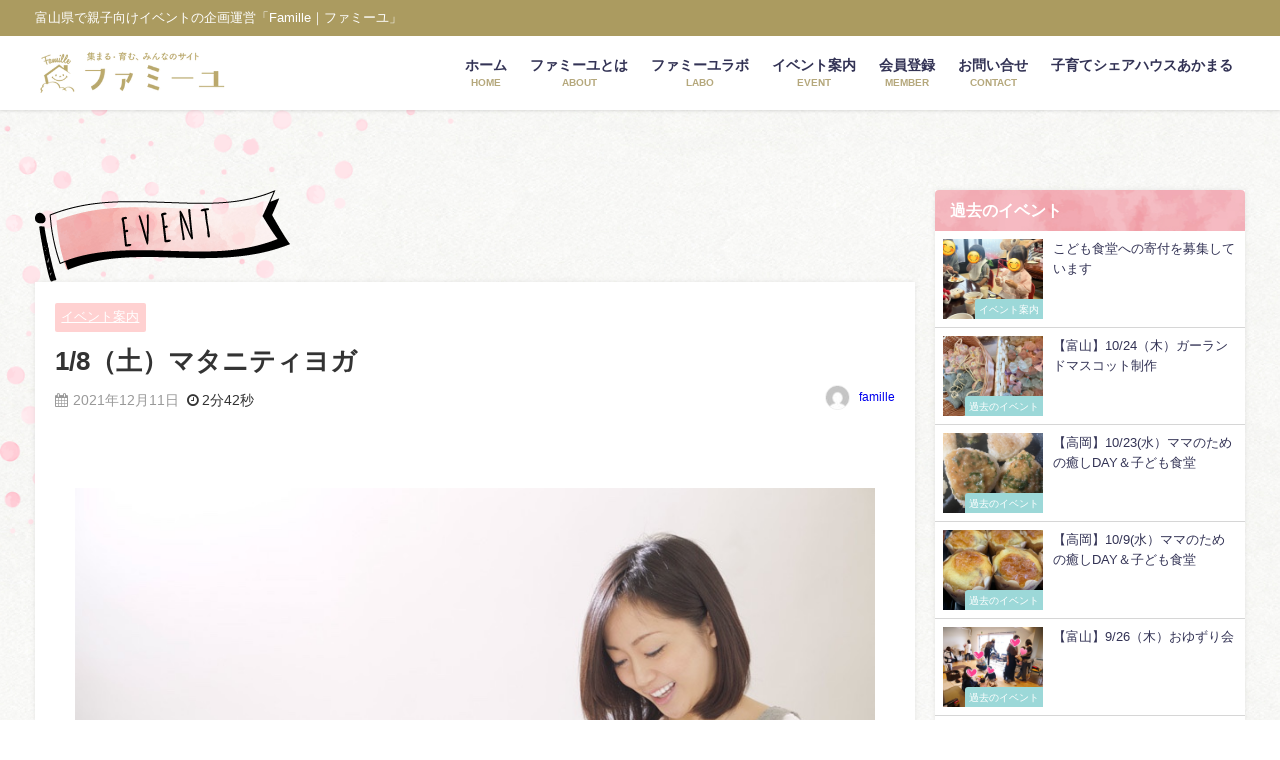

--- FILE ---
content_type: text/html; charset=UTF-8
request_url: https://famillelab.org/?p=3657
body_size: 24243
content:
<!DOCTYPE html>
<html lang="ja">
<head>
<meta charset="utf-8">
<meta http-equiv="X-UA-Compatible" content="IE=edge">
<meta name="viewport" content="width=device-width, initial-scale=1" />
<title>1/8（土）マタニティヨガ</title>
<meta name="description" content="新しい命がお腹の中に宿って、日に日に変わっていく心と体、幸せを感じられる反面、心配や不安な事ってありませんか？ そんな不安が少しでも和らいで、愛おしいマタニティ時間をハッピーにリラックスして過ごせると">
<meta name="thumbnail" content="https://famillelab.org/wp-content/uploads/2021/07/img_7283.jpg" /><!-- Diver OGP -->
<meta property="og:locale" content="ja_JP" />
<meta property="og:title" content="1/8（土）マタニティヨガ" />
<meta property="og:description" content="新しい命がお腹の中に宿って、日に日に変わっていく心と体、幸せを感じられる反面、心配や不安な事ってありませんか？ そんな不安が少しでも和らいで、愛おしいマタニティ時間をハッピーにリラックスして過ごせると" />
<meta property="og:type" content="article" />
<meta property="og:url" content="https://famillelab.org/?p=3657" />
<meta property="og:image" content="https://famillelab.org/wp-content/uploads/2021/07/img_7283.jpg" />
<meta property="og:site_name" content="富山県の子育て支援Famille（ファミーユ）" />
<meta name="twitter:card" content="summary_large_image" />
<meta name="twitter:title" content="1/8（土）マタニティヨガ" />
<meta name="twitter:url" content="https://famillelab.org/?p=3657" />
<meta name="twitter:description" content="新しい命がお腹の中に宿って、日に日に変わっていく心と体、幸せを感じられる反面、心配や不安な事ってありませんか？ そんな不安が少しでも和らいで、愛おしいマタニティ時間をハッピーにリラックスして過ごせると" />
<meta name="twitter:image" content="https://famillelab.org/wp-content/uploads/2021/07/img_7283.jpg" />
<!-- / Diver OGP -->
<link rel="canonical" href="https://famillelab.org/?p=3657">
<link rel="shortcut icon" href="https://famillelab.org/wp-content/uploads/2020/11/32.gif">
<!--[if IE]>
		<link rel="shortcut icon" href="https://famillelab.org/wp-content/uploads/2020/11/16.gif">
<![endif]-->
<link rel="apple-touch-icon" href="https://famillelab.org/wp-content/uploads/2020/11/Famille_rogo.gif" />
<meta name='robots' content='max-image-preview' />
<link rel='dns-prefetch' href='//cdnjs.cloudflare.com' />
<link rel="alternate" type="application/rss+xml" title="富山県の子育て支援Famille（ファミーユ） &raquo; フィード" href="https://famillelab.org/?feed=rss2" />
<link rel="alternate" type="application/rss+xml" title="富山県の子育て支援Famille（ファミーユ） &raquo; コメントフィード" href="https://famillelab.org/?feed=comments-rss2" />
<link rel="alternate" type="application/rss+xml" title="富山県の子育て支援Famille（ファミーユ） &raquo; 1/8（土）マタニティヨガ のコメントのフィード" href="https://famillelab.org/?feed=rss2&#038;p=3657" />
<link rel="alternate" title="oEmbed (JSON)" type="application/json+oembed" href="https://famillelab.org/index.php?rest_route=%2Foembed%2F1.0%2Fembed&#038;url=https%3A%2F%2Ffamillelab.org%2F%3Fp%3D3657" />
<link rel="alternate" title="oEmbed (XML)" type="text/xml+oembed" href="https://famillelab.org/index.php?rest_route=%2Foembed%2F1.0%2Fembed&#038;url=https%3A%2F%2Ffamillelab.org%2F%3Fp%3D3657&#038;format=xml" />
<style id='wp-img-auto-sizes-contain-inline-css' type='text/css'>
img:is([sizes=auto i],[sizes^="auto," i]){contain-intrinsic-size:3000px 1500px}
/*# sourceURL=wp-img-auto-sizes-contain-inline-css */
</style>
<link rel='stylesheet'  href='https://famillelab.org/wp-content/plugins/instagram-feed/css/sbi-styles.min.css?ver=6.10.0&#038;theme=6.1.21'  media='all'>
<style id='wp-block-library-inline-css' type='text/css'>
:root{--wp-block-synced-color:#7a00df;--wp-block-synced-color--rgb:122,0,223;--wp-bound-block-color:var(--wp-block-synced-color);--wp-editor-canvas-background:#ddd;--wp-admin-theme-color:#007cba;--wp-admin-theme-color--rgb:0,124,186;--wp-admin-theme-color-darker-10:#006ba1;--wp-admin-theme-color-darker-10--rgb:0,107,160.5;--wp-admin-theme-color-darker-20:#005a87;--wp-admin-theme-color-darker-20--rgb:0,90,135;--wp-admin-border-width-focus:2px}@media (min-resolution:192dpi){:root{--wp-admin-border-width-focus:1.5px}}.wp-element-button{cursor:pointer}:root .has-very-light-gray-background-color{background-color:#eee}:root .has-very-dark-gray-background-color{background-color:#313131}:root .has-very-light-gray-color{color:#eee}:root .has-very-dark-gray-color{color:#313131}:root .has-vivid-green-cyan-to-vivid-cyan-blue-gradient-background{background:linear-gradient(135deg,#00d084,#0693e3)}:root .has-purple-crush-gradient-background{background:linear-gradient(135deg,#34e2e4,#4721fb 50%,#ab1dfe)}:root .has-hazy-dawn-gradient-background{background:linear-gradient(135deg,#faaca8,#dad0ec)}:root .has-subdued-olive-gradient-background{background:linear-gradient(135deg,#fafae1,#67a671)}:root .has-atomic-cream-gradient-background{background:linear-gradient(135deg,#fdd79a,#004a59)}:root .has-nightshade-gradient-background{background:linear-gradient(135deg,#330968,#31cdcf)}:root .has-midnight-gradient-background{background:linear-gradient(135deg,#020381,#2874fc)}:root{--wp--preset--font-size--normal:16px;--wp--preset--font-size--huge:42px}.has-regular-font-size{font-size:1em}.has-larger-font-size{font-size:2.625em}.has-normal-font-size{font-size:var(--wp--preset--font-size--normal)}.has-huge-font-size{font-size:var(--wp--preset--font-size--huge)}.has-text-align-center{text-align:center}.has-text-align-left{text-align:left}.has-text-align-right{text-align:right}.has-fit-text{white-space:nowrap!important}#end-resizable-editor-section{display:none}.aligncenter{clear:both}.items-justified-left{justify-content:flex-start}.items-justified-center{justify-content:center}.items-justified-right{justify-content:flex-end}.items-justified-space-between{justify-content:space-between}.screen-reader-text{border:0;clip-path:inset(50%);height:1px;margin:-1px;overflow:hidden;padding:0;position:absolute;width:1px;word-wrap:normal!important}.screen-reader-text:focus{background-color:#ddd;clip-path:none;color:#444;display:block;font-size:1em;height:auto;left:5px;line-height:normal;padding:15px 23px 14px;text-decoration:none;top:5px;width:auto;z-index:100000}html :where(.has-border-color){border-style:solid}html :where([style*=border-top-color]){border-top-style:solid}html :where([style*=border-right-color]){border-right-style:solid}html :where([style*=border-bottom-color]){border-bottom-style:solid}html :where([style*=border-left-color]){border-left-style:solid}html :where([style*=border-width]){border-style:solid}html :where([style*=border-top-width]){border-top-style:solid}html :where([style*=border-right-width]){border-right-style:solid}html :where([style*=border-bottom-width]){border-bottom-style:solid}html :where([style*=border-left-width]){border-left-style:solid}html :where(img[class*=wp-image-]){height:auto;max-width:100%}:where(figure){margin:0 0 1em}html :where(.is-position-sticky){--wp-admin--admin-bar--position-offset:var(--wp-admin--admin-bar--height,0px)}@media screen and (max-width:600px){html :where(.is-position-sticky){--wp-admin--admin-bar--position-offset:0px}}

/*# sourceURL=wp-block-library-inline-css */
</style><style id='wp-block-image-inline-css' type='text/css'>
.wp-block-image>a,.wp-block-image>figure>a{display:inline-block}.wp-block-image img{box-sizing:border-box;height:auto;max-width:100%;vertical-align:bottom}@media not (prefers-reduced-motion){.wp-block-image img.hide{visibility:hidden}.wp-block-image img.show{animation:show-content-image .4s}}.wp-block-image[style*=border-radius] img,.wp-block-image[style*=border-radius]>a{border-radius:inherit}.wp-block-image.has-custom-border img{box-sizing:border-box}.wp-block-image.aligncenter{text-align:center}.wp-block-image.alignfull>a,.wp-block-image.alignwide>a{width:100%}.wp-block-image.alignfull img,.wp-block-image.alignwide img{height:auto;width:100%}.wp-block-image .aligncenter,.wp-block-image .alignleft,.wp-block-image .alignright,.wp-block-image.aligncenter,.wp-block-image.alignleft,.wp-block-image.alignright{display:table}.wp-block-image .aligncenter>figcaption,.wp-block-image .alignleft>figcaption,.wp-block-image .alignright>figcaption,.wp-block-image.aligncenter>figcaption,.wp-block-image.alignleft>figcaption,.wp-block-image.alignright>figcaption{caption-side:bottom;display:table-caption}.wp-block-image .alignleft{float:left;margin:.5em 1em .5em 0}.wp-block-image .alignright{float:right;margin:.5em 0 .5em 1em}.wp-block-image .aligncenter{margin-left:auto;margin-right:auto}.wp-block-image :where(figcaption){margin-bottom:1em;margin-top:.5em}.wp-block-image.is-style-circle-mask img{border-radius:9999px}@supports ((-webkit-mask-image:none) or (mask-image:none)) or (-webkit-mask-image:none){.wp-block-image.is-style-circle-mask img{border-radius:0;-webkit-mask-image:url('data:image/svg+xml;utf8,<svg viewBox="0 0 100 100" xmlns="http://www.w3.org/2000/svg"><circle cx="50" cy="50" r="50"/></svg>');mask-image:url('data:image/svg+xml;utf8,<svg viewBox="0 0 100 100" xmlns="http://www.w3.org/2000/svg"><circle cx="50" cy="50" r="50"/></svg>');mask-mode:alpha;-webkit-mask-position:center;mask-position:center;-webkit-mask-repeat:no-repeat;mask-repeat:no-repeat;-webkit-mask-size:contain;mask-size:contain}}:root :where(.wp-block-image.is-style-rounded img,.wp-block-image .is-style-rounded img){border-radius:9999px}.wp-block-image figure{margin:0}.wp-lightbox-container{display:flex;flex-direction:column;position:relative}.wp-lightbox-container img{cursor:zoom-in}.wp-lightbox-container img:hover+button{opacity:1}.wp-lightbox-container button{align-items:center;backdrop-filter:blur(16px) saturate(180%);background-color:#5a5a5a40;border:none;border-radius:4px;cursor:zoom-in;display:flex;height:20px;justify-content:center;opacity:0;padding:0;position:absolute;right:16px;text-align:center;top:16px;width:20px;z-index:100}@media not (prefers-reduced-motion){.wp-lightbox-container button{transition:opacity .2s ease}}.wp-lightbox-container button:focus-visible{outline:3px auto #5a5a5a40;outline:3px auto -webkit-focus-ring-color;outline-offset:3px}.wp-lightbox-container button:hover{cursor:pointer;opacity:1}.wp-lightbox-container button:focus{opacity:1}.wp-lightbox-container button:focus,.wp-lightbox-container button:hover,.wp-lightbox-container button:not(:hover):not(:active):not(.has-background){background-color:#5a5a5a40;border:none}.wp-lightbox-overlay{box-sizing:border-box;cursor:zoom-out;height:100vh;left:0;overflow:hidden;position:fixed;top:0;visibility:hidden;width:100%;z-index:100000}.wp-lightbox-overlay .close-button{align-items:center;cursor:pointer;display:flex;justify-content:center;min-height:40px;min-width:40px;padding:0;position:absolute;right:calc(env(safe-area-inset-right) + 16px);top:calc(env(safe-area-inset-top) + 16px);z-index:5000000}.wp-lightbox-overlay .close-button:focus,.wp-lightbox-overlay .close-button:hover,.wp-lightbox-overlay .close-button:not(:hover):not(:active):not(.has-background){background:none;border:none}.wp-lightbox-overlay .lightbox-image-container{height:var(--wp--lightbox-container-height);left:50%;overflow:hidden;position:absolute;top:50%;transform:translate(-50%,-50%);transform-origin:top left;width:var(--wp--lightbox-container-width);z-index:9999999999}.wp-lightbox-overlay .wp-block-image{align-items:center;box-sizing:border-box;display:flex;height:100%;justify-content:center;margin:0;position:relative;transform-origin:0 0;width:100%;z-index:3000000}.wp-lightbox-overlay .wp-block-image img{height:var(--wp--lightbox-image-height);min-height:var(--wp--lightbox-image-height);min-width:var(--wp--lightbox-image-width);width:var(--wp--lightbox-image-width)}.wp-lightbox-overlay .wp-block-image figcaption{display:none}.wp-lightbox-overlay button{background:none;border:none}.wp-lightbox-overlay .scrim{background-color:#fff;height:100%;opacity:.9;position:absolute;width:100%;z-index:2000000}.wp-lightbox-overlay.active{visibility:visible}@media not (prefers-reduced-motion){.wp-lightbox-overlay.active{animation:turn-on-visibility .25s both}.wp-lightbox-overlay.active img{animation:turn-on-visibility .35s both}.wp-lightbox-overlay.show-closing-animation:not(.active){animation:turn-off-visibility .35s both}.wp-lightbox-overlay.show-closing-animation:not(.active) img{animation:turn-off-visibility .25s both}.wp-lightbox-overlay.zoom.active{animation:none;opacity:1;visibility:visible}.wp-lightbox-overlay.zoom.active .lightbox-image-container{animation:lightbox-zoom-in .4s}.wp-lightbox-overlay.zoom.active .lightbox-image-container img{animation:none}.wp-lightbox-overlay.zoom.active .scrim{animation:turn-on-visibility .4s forwards}.wp-lightbox-overlay.zoom.show-closing-animation:not(.active){animation:none}.wp-lightbox-overlay.zoom.show-closing-animation:not(.active) .lightbox-image-container{animation:lightbox-zoom-out .4s}.wp-lightbox-overlay.zoom.show-closing-animation:not(.active) .lightbox-image-container img{animation:none}.wp-lightbox-overlay.zoom.show-closing-animation:not(.active) .scrim{animation:turn-off-visibility .4s forwards}}@keyframes show-content-image{0%{visibility:hidden}99%{visibility:hidden}to{visibility:visible}}@keyframes turn-on-visibility{0%{opacity:0}to{opacity:1}}@keyframes turn-off-visibility{0%{opacity:1;visibility:visible}99%{opacity:0;visibility:visible}to{opacity:0;visibility:hidden}}@keyframes lightbox-zoom-in{0%{transform:translate(calc((-100vw + var(--wp--lightbox-scrollbar-width))/2 + var(--wp--lightbox-initial-left-position)),calc(-50vh + var(--wp--lightbox-initial-top-position))) scale(var(--wp--lightbox-scale))}to{transform:translate(-50%,-50%) scale(1)}}@keyframes lightbox-zoom-out{0%{transform:translate(-50%,-50%) scale(1);visibility:visible}99%{visibility:visible}to{transform:translate(calc((-100vw + var(--wp--lightbox-scrollbar-width))/2 + var(--wp--lightbox-initial-left-position)),calc(-50vh + var(--wp--lightbox-initial-top-position))) scale(var(--wp--lightbox-scale));visibility:hidden}}
/*# sourceURL=https://famillelab.org/wp-includes/blocks/image/style.min.css */
</style>
<style id='wp-block-paragraph-inline-css' type='text/css'>
.is-small-text{font-size:.875em}.is-regular-text{font-size:1em}.is-large-text{font-size:2.25em}.is-larger-text{font-size:3em}.has-drop-cap:not(:focus):first-letter{float:left;font-size:8.4em;font-style:normal;font-weight:100;line-height:.68;margin:.05em .1em 0 0;text-transform:uppercase}body.rtl .has-drop-cap:not(:focus):first-letter{float:none;margin-left:.1em}p.has-drop-cap.has-background{overflow:hidden}:root :where(p.has-background){padding:1.25em 2.375em}:where(p.has-text-color:not(.has-link-color)) a{color:inherit}p.has-text-align-left[style*="writing-mode:vertical-lr"],p.has-text-align-right[style*="writing-mode:vertical-rl"]{rotate:180deg}
/*# sourceURL=https://famillelab.org/wp-includes/blocks/paragraph/style.min.css */
</style>
<style id='global-styles-inline-css' type='text/css'>
:root{--wp--preset--aspect-ratio--square: 1;--wp--preset--aspect-ratio--4-3: 4/3;--wp--preset--aspect-ratio--3-4: 3/4;--wp--preset--aspect-ratio--3-2: 3/2;--wp--preset--aspect-ratio--2-3: 2/3;--wp--preset--aspect-ratio--16-9: 16/9;--wp--preset--aspect-ratio--9-16: 9/16;--wp--preset--color--black: #000000;--wp--preset--color--cyan-bluish-gray: #abb8c3;--wp--preset--color--white: #ffffff;--wp--preset--color--pale-pink: #f78da7;--wp--preset--color--vivid-red: #cf2e2e;--wp--preset--color--luminous-vivid-orange: #ff6900;--wp--preset--color--luminous-vivid-amber: #fcb900;--wp--preset--color--light-green-cyan: #7bdcb5;--wp--preset--color--vivid-green-cyan: #00d084;--wp--preset--color--pale-cyan-blue: #8ed1fc;--wp--preset--color--vivid-cyan-blue: #0693e3;--wp--preset--color--vivid-purple: #9b51e0;--wp--preset--color--light-blue: #70b8f1;--wp--preset--color--light-red: #ff8178;--wp--preset--color--light-green: #2ac113;--wp--preset--color--light-yellow: #ffe822;--wp--preset--color--light-orange: #ffa30d;--wp--preset--color--blue: #00f;--wp--preset--color--red: #f00;--wp--preset--color--purple: #674970;--wp--preset--color--gray: #ccc;--wp--preset--gradient--vivid-cyan-blue-to-vivid-purple: linear-gradient(135deg,rgb(6,147,227) 0%,rgb(155,81,224) 100%);--wp--preset--gradient--light-green-cyan-to-vivid-green-cyan: linear-gradient(135deg,rgb(122,220,180) 0%,rgb(0,208,130) 100%);--wp--preset--gradient--luminous-vivid-amber-to-luminous-vivid-orange: linear-gradient(135deg,rgb(252,185,0) 0%,rgb(255,105,0) 100%);--wp--preset--gradient--luminous-vivid-orange-to-vivid-red: linear-gradient(135deg,rgb(255,105,0) 0%,rgb(207,46,46) 100%);--wp--preset--gradient--very-light-gray-to-cyan-bluish-gray: linear-gradient(135deg,rgb(238,238,238) 0%,rgb(169,184,195) 100%);--wp--preset--gradient--cool-to-warm-spectrum: linear-gradient(135deg,rgb(74,234,220) 0%,rgb(151,120,209) 20%,rgb(207,42,186) 40%,rgb(238,44,130) 60%,rgb(251,105,98) 80%,rgb(254,248,76) 100%);--wp--preset--gradient--blush-light-purple: linear-gradient(135deg,rgb(255,206,236) 0%,rgb(152,150,240) 100%);--wp--preset--gradient--blush-bordeaux: linear-gradient(135deg,rgb(254,205,165) 0%,rgb(254,45,45) 50%,rgb(107,0,62) 100%);--wp--preset--gradient--luminous-dusk: linear-gradient(135deg,rgb(255,203,112) 0%,rgb(199,81,192) 50%,rgb(65,88,208) 100%);--wp--preset--gradient--pale-ocean: linear-gradient(135deg,rgb(255,245,203) 0%,rgb(182,227,212) 50%,rgb(51,167,181) 100%);--wp--preset--gradient--electric-grass: linear-gradient(135deg,rgb(202,248,128) 0%,rgb(113,206,126) 100%);--wp--preset--gradient--midnight: linear-gradient(135deg,rgb(2,3,129) 0%,rgb(40,116,252) 100%);--wp--preset--font-size--small: .8em;--wp--preset--font-size--medium: 1em;--wp--preset--font-size--large: 1.2em;--wp--preset--font-size--x-large: 42px;--wp--preset--font-size--xlarge: 1.5em;--wp--preset--font-size--xxlarge: 2em;--wp--preset--spacing--20: 0.44rem;--wp--preset--spacing--30: 0.67rem;--wp--preset--spacing--40: 1rem;--wp--preset--spacing--50: 1.5rem;--wp--preset--spacing--60: 2.25rem;--wp--preset--spacing--70: 3.38rem;--wp--preset--spacing--80: 5.06rem;--wp--preset--shadow--natural: 6px 6px 9px rgba(0, 0, 0, 0.2);--wp--preset--shadow--deep: 12px 12px 50px rgba(0, 0, 0, 0.4);--wp--preset--shadow--sharp: 6px 6px 0px rgba(0, 0, 0, 0.2);--wp--preset--shadow--outlined: 6px 6px 0px -3px rgb(255, 255, 255), 6px 6px rgb(0, 0, 0);--wp--preset--shadow--crisp: 6px 6px 0px rgb(0, 0, 0);--wp--custom--spacing--small: max(1.25rem, 5vw);--wp--custom--spacing--medium: clamp(2rem, 8vw, calc(4 * var(--wp--style--block-gap)));--wp--custom--spacing--large: clamp(4rem, 10vw, 8rem);--wp--custom--spacing--outer: var(--wp--custom--spacing--small, 1.25rem);--wp--custom--typography--font-size--huge: clamp(2.25rem, 4vw, 2.75rem);--wp--custom--typography--font-size--gigantic: clamp(2.75rem, 6vw, 3.25rem);--wp--custom--typography--font-size--colossal: clamp(3.25rem, 8vw, 6.25rem);--wp--custom--typography--line-height--tiny: 1.15;--wp--custom--typography--line-height--small: 1.2;--wp--custom--typography--line-height--medium: 1.4;--wp--custom--typography--line-height--normal: 1.6;}:root { --wp--style--global--content-size: 769px;--wp--style--global--wide-size: 1240px; }:where(body) { margin: 0; }.wp-site-blocks > .alignleft { float: left; margin-right: 2em; }.wp-site-blocks > .alignright { float: right; margin-left: 2em; }.wp-site-blocks > .aligncenter { justify-content: center; margin-left: auto; margin-right: auto; }:where(.wp-site-blocks) > * { margin-block-start: 1.5em; margin-block-end: 0; }:where(.wp-site-blocks) > :first-child { margin-block-start: 0; }:where(.wp-site-blocks) > :last-child { margin-block-end: 0; }:root { --wp--style--block-gap: 1.5em; }:root :where(.is-layout-flow) > :first-child{margin-block-start: 0;}:root :where(.is-layout-flow) > :last-child{margin-block-end: 0;}:root :where(.is-layout-flow) > *{margin-block-start: 1.5em;margin-block-end: 0;}:root :where(.is-layout-constrained) > :first-child{margin-block-start: 0;}:root :where(.is-layout-constrained) > :last-child{margin-block-end: 0;}:root :where(.is-layout-constrained) > *{margin-block-start: 1.5em;margin-block-end: 0;}:root :where(.is-layout-flex){gap: 1.5em;}:root :where(.is-layout-grid){gap: 1.5em;}.is-layout-flow > .alignleft{float: left;margin-inline-start: 0;margin-inline-end: 2em;}.is-layout-flow > .alignright{float: right;margin-inline-start: 2em;margin-inline-end: 0;}.is-layout-flow > .aligncenter{margin-left: auto !important;margin-right: auto !important;}.is-layout-constrained > .alignleft{float: left;margin-inline-start: 0;margin-inline-end: 2em;}.is-layout-constrained > .alignright{float: right;margin-inline-start: 2em;margin-inline-end: 0;}.is-layout-constrained > .aligncenter{margin-left: auto !important;margin-right: auto !important;}.is-layout-constrained > :where(:not(.alignleft):not(.alignright):not(.alignfull)){max-width: var(--wp--style--global--content-size);margin-left: auto !important;margin-right: auto !important;}.is-layout-constrained > .alignwide{max-width: var(--wp--style--global--wide-size);}body .is-layout-flex{display: flex;}.is-layout-flex{flex-wrap: wrap;align-items: center;}.is-layout-flex > :is(*, div){margin: 0;}body .is-layout-grid{display: grid;}.is-layout-grid > :is(*, div){margin: 0;}body{padding-top: 0px;padding-right: 0px;padding-bottom: 0px;padding-left: 0px;}:root :where(.wp-element-button, .wp-block-button__link){background-color: #32373c;border-width: 0;color: #fff;font-family: inherit;font-size: inherit;font-style: inherit;font-weight: inherit;letter-spacing: inherit;line-height: inherit;padding-top: calc(0.667em + 2px);padding-right: calc(1.333em + 2px);padding-bottom: calc(0.667em + 2px);padding-left: calc(1.333em + 2px);text-decoration: none;text-transform: inherit;}.has-black-color{color: var(--wp--preset--color--black) !important;}.has-cyan-bluish-gray-color{color: var(--wp--preset--color--cyan-bluish-gray) !important;}.has-white-color{color: var(--wp--preset--color--white) !important;}.has-pale-pink-color{color: var(--wp--preset--color--pale-pink) !important;}.has-vivid-red-color{color: var(--wp--preset--color--vivid-red) !important;}.has-luminous-vivid-orange-color{color: var(--wp--preset--color--luminous-vivid-orange) !important;}.has-luminous-vivid-amber-color{color: var(--wp--preset--color--luminous-vivid-amber) !important;}.has-light-green-cyan-color{color: var(--wp--preset--color--light-green-cyan) !important;}.has-vivid-green-cyan-color{color: var(--wp--preset--color--vivid-green-cyan) !important;}.has-pale-cyan-blue-color{color: var(--wp--preset--color--pale-cyan-blue) !important;}.has-vivid-cyan-blue-color{color: var(--wp--preset--color--vivid-cyan-blue) !important;}.has-vivid-purple-color{color: var(--wp--preset--color--vivid-purple) !important;}.has-light-blue-color{color: var(--wp--preset--color--light-blue) !important;}.has-light-red-color{color: var(--wp--preset--color--light-red) !important;}.has-light-green-color{color: var(--wp--preset--color--light-green) !important;}.has-light-yellow-color{color: var(--wp--preset--color--light-yellow) !important;}.has-light-orange-color{color: var(--wp--preset--color--light-orange) !important;}.has-blue-color{color: var(--wp--preset--color--blue) !important;}.has-red-color{color: var(--wp--preset--color--red) !important;}.has-purple-color{color: var(--wp--preset--color--purple) !important;}.has-gray-color{color: var(--wp--preset--color--gray) !important;}.has-black-background-color{background-color: var(--wp--preset--color--black) !important;}.has-cyan-bluish-gray-background-color{background-color: var(--wp--preset--color--cyan-bluish-gray) !important;}.has-white-background-color{background-color: var(--wp--preset--color--white) !important;}.has-pale-pink-background-color{background-color: var(--wp--preset--color--pale-pink) !important;}.has-vivid-red-background-color{background-color: var(--wp--preset--color--vivid-red) !important;}.has-luminous-vivid-orange-background-color{background-color: var(--wp--preset--color--luminous-vivid-orange) !important;}.has-luminous-vivid-amber-background-color{background-color: var(--wp--preset--color--luminous-vivid-amber) !important;}.has-light-green-cyan-background-color{background-color: var(--wp--preset--color--light-green-cyan) !important;}.has-vivid-green-cyan-background-color{background-color: var(--wp--preset--color--vivid-green-cyan) !important;}.has-pale-cyan-blue-background-color{background-color: var(--wp--preset--color--pale-cyan-blue) !important;}.has-vivid-cyan-blue-background-color{background-color: var(--wp--preset--color--vivid-cyan-blue) !important;}.has-vivid-purple-background-color{background-color: var(--wp--preset--color--vivid-purple) !important;}.has-light-blue-background-color{background-color: var(--wp--preset--color--light-blue) !important;}.has-light-red-background-color{background-color: var(--wp--preset--color--light-red) !important;}.has-light-green-background-color{background-color: var(--wp--preset--color--light-green) !important;}.has-light-yellow-background-color{background-color: var(--wp--preset--color--light-yellow) !important;}.has-light-orange-background-color{background-color: var(--wp--preset--color--light-orange) !important;}.has-blue-background-color{background-color: var(--wp--preset--color--blue) !important;}.has-red-background-color{background-color: var(--wp--preset--color--red) !important;}.has-purple-background-color{background-color: var(--wp--preset--color--purple) !important;}.has-gray-background-color{background-color: var(--wp--preset--color--gray) !important;}.has-black-border-color{border-color: var(--wp--preset--color--black) !important;}.has-cyan-bluish-gray-border-color{border-color: var(--wp--preset--color--cyan-bluish-gray) !important;}.has-white-border-color{border-color: var(--wp--preset--color--white) !important;}.has-pale-pink-border-color{border-color: var(--wp--preset--color--pale-pink) !important;}.has-vivid-red-border-color{border-color: var(--wp--preset--color--vivid-red) !important;}.has-luminous-vivid-orange-border-color{border-color: var(--wp--preset--color--luminous-vivid-orange) !important;}.has-luminous-vivid-amber-border-color{border-color: var(--wp--preset--color--luminous-vivid-amber) !important;}.has-light-green-cyan-border-color{border-color: var(--wp--preset--color--light-green-cyan) !important;}.has-vivid-green-cyan-border-color{border-color: var(--wp--preset--color--vivid-green-cyan) !important;}.has-pale-cyan-blue-border-color{border-color: var(--wp--preset--color--pale-cyan-blue) !important;}.has-vivid-cyan-blue-border-color{border-color: var(--wp--preset--color--vivid-cyan-blue) !important;}.has-vivid-purple-border-color{border-color: var(--wp--preset--color--vivid-purple) !important;}.has-light-blue-border-color{border-color: var(--wp--preset--color--light-blue) !important;}.has-light-red-border-color{border-color: var(--wp--preset--color--light-red) !important;}.has-light-green-border-color{border-color: var(--wp--preset--color--light-green) !important;}.has-light-yellow-border-color{border-color: var(--wp--preset--color--light-yellow) !important;}.has-light-orange-border-color{border-color: var(--wp--preset--color--light-orange) !important;}.has-blue-border-color{border-color: var(--wp--preset--color--blue) !important;}.has-red-border-color{border-color: var(--wp--preset--color--red) !important;}.has-purple-border-color{border-color: var(--wp--preset--color--purple) !important;}.has-gray-border-color{border-color: var(--wp--preset--color--gray) !important;}.has-vivid-cyan-blue-to-vivid-purple-gradient-background{background: var(--wp--preset--gradient--vivid-cyan-blue-to-vivid-purple) !important;}.has-light-green-cyan-to-vivid-green-cyan-gradient-background{background: var(--wp--preset--gradient--light-green-cyan-to-vivid-green-cyan) !important;}.has-luminous-vivid-amber-to-luminous-vivid-orange-gradient-background{background: var(--wp--preset--gradient--luminous-vivid-amber-to-luminous-vivid-orange) !important;}.has-luminous-vivid-orange-to-vivid-red-gradient-background{background: var(--wp--preset--gradient--luminous-vivid-orange-to-vivid-red) !important;}.has-very-light-gray-to-cyan-bluish-gray-gradient-background{background: var(--wp--preset--gradient--very-light-gray-to-cyan-bluish-gray) !important;}.has-cool-to-warm-spectrum-gradient-background{background: var(--wp--preset--gradient--cool-to-warm-spectrum) !important;}.has-blush-light-purple-gradient-background{background: var(--wp--preset--gradient--blush-light-purple) !important;}.has-blush-bordeaux-gradient-background{background: var(--wp--preset--gradient--blush-bordeaux) !important;}.has-luminous-dusk-gradient-background{background: var(--wp--preset--gradient--luminous-dusk) !important;}.has-pale-ocean-gradient-background{background: var(--wp--preset--gradient--pale-ocean) !important;}.has-electric-grass-gradient-background{background: var(--wp--preset--gradient--electric-grass) !important;}.has-midnight-gradient-background{background: var(--wp--preset--gradient--midnight) !important;}.has-small-font-size{font-size: var(--wp--preset--font-size--small) !important;}.has-medium-font-size{font-size: var(--wp--preset--font-size--medium) !important;}.has-large-font-size{font-size: var(--wp--preset--font-size--large) !important;}.has-x-large-font-size{font-size: var(--wp--preset--font-size--x-large) !important;}.has-xlarge-font-size{font-size: var(--wp--preset--font-size--xlarge) !important;}.has-xxlarge-font-size{font-size: var(--wp--preset--font-size--xxlarge) !important;}
/*# sourceURL=global-styles-inline-css */
</style>

<link rel='stylesheet'  href='https://famillelab.org/wp-content/plugins/contact-form-7/includes/css/styles.css?ver=6.1.4&#038;theme=6.1.21'  media='all'>
<link rel='stylesheet'  href='https://famillelab.org/wp-content/themes/diver_child_v2/style-custom.css?ver=cd7f22277edc5d814f4758995cd77ab6&#038;theme=6.1.21'  media='all'>
<link rel='stylesheet'  href='https://famillelab.org/wp-content/themes/diver/css/style.min.css?ver=cd7f22277edc5d814f4758995cd77ab6&#038;theme=6.1.21'  media='all'>
<link rel='stylesheet'  href='https://famillelab.org/wp-content/themes/diver_child_v2/style.css?theme=6.1.21'  media='all'>
<link rel='stylesheet'  href='https://famillelab.org/wp-content/plugins/tablepress/css/build/default.css?ver=3.2.6&#038;theme=6.1.21'  media='all'>
<script type="text/javascript"src="https://famillelab.org/wp-includes/js/jquery/jquery.min.js?ver=3.7.1&amp;theme=6.1.21" id="jquery-core-js"></script>
<script type="text/javascript"src="https://famillelab.org/wp-includes/js/jquery/jquery-migrate.min.js?ver=3.4.1&amp;theme=6.1.21" id="jquery-migrate-js"></script>
<link rel="https://api.w.org/" href="https://famillelab.org/index.php?rest_route=/" /><link rel="alternate" title="JSON" type="application/json" href="https://famillelab.org/index.php?rest_route=/wp/v2/posts/3657" /><link rel="EditURI" type="application/rsd+xml" title="RSD" href="https://famillelab.org/xmlrpc.php?rsd" />

<link rel='shortlink' href='https://famillelab.org/?p=3657' />
      <!-- Global site tag (gtag.js) - Google Analytics -->
      <script async src="https://www.googletagmanager.com/gtag/js?id=G-H4QD62SGJH"></script>
      <script>
        window.dataLayer = window.dataLayer || [];
        function gtag(){dataLayer.push(arguments);}
        gtag('js', new Date());

        gtag('config', "G-H4QD62SGJH");
      </script>
      <script type="application/ld+json" class="json-ld">[
    {
        "@context": "https://schema.org",
        "@type": "BlogPosting",
        "mainEntityOfPage": {
            "@type": "WebPage",
            "@id": "https://famillelab.org/?p=3657"
        },
        "headline": "1/8（土）マタニティヨガ",
        "image": [],
        "description": "新しい命がお腹の中に宿って、日に日に変わっていく心と体、幸せを感じられる反面、心配や不安な事ってありませんか？ そんな不安が少しでも和らいで、愛おしいマタニティ時間をハッピーにリラックスして過ごせると",
        "datePublished": "2021-12-11T11:11:08+09:00",
        "dateModified": "2021-12-11T11:12:00+09:00",
        "articleSection": [
            "イベント案内"
        ],
        "author": {
            "@type": "Person",
            "name": "famille",
            "url": "https://famillelab.org/?author=1"
        },
        "publisher": {
            "@context": "http://schema.org",
            "@type": "Organization",
            "name": "富山県の子育て支援Famille（ファミーユ）",
            "description": "富山県で親子向けイベントの企画運営「Famille｜ファミーユ」",
            "logo": {
                "@type": "ImageObject",
                "url": "https://famillelab.org/wp-content/uploads/2020/12/9203a6_1073fd3128d24a839657aab6a85b2cee_mv2.png"
            }
        }
    }
]</script>
<style>body{background-image:url('');}</style> <style> #onlynav ul ul,#nav_fixed #nav ul ul,.header-logo #nav ul ul {visibility:hidden;opacity:0;transition:.2s ease-in-out;transform:translateY(10px);}#onlynav ul ul ul,#nav_fixed #nav ul ul ul,.header-logo #nav ul ul ul {transform:translateX(-20px) translateY(0);}#onlynav ul li:hover > ul,#nav_fixed #nav ul li:hover > ul,.header-logo #nav ul li:hover > ul{visibility:visible;opacity:1;transform:translateY(0);}#onlynav ul ul li:hover > ul,#nav_fixed #nav ul ul li:hover > ul,.header-logo #nav ul ul li:hover > ul{transform:translateX(0) translateY(0);}</style>        <style>
	        .catpage_content_wrap .catpage_inner_content{
	        	width: 100%;
	        	float: none;
	        }
        </style>
    <style>body{background-color:#ffffff;color:#333333;}:where(a){color:#333355;}:where(a):hover{color:#6495ED}:where(.content){color:#000;}:where(.content) a{color:#6f97bc;}:where(.content) a:hover{color:#6495ED;}.header-wrap,#header ul.sub-menu, #header ul.children,#scrollnav,.description_sp{background:#ffffff;color:#333333}.header-wrap a,#scrollnav a,div.logo_title{color:#333355;}.header-wrap a:hover,div.logo_title:hover{color:#6495ED}.drawer-nav-btn span{background-color:#333355;}.drawer-nav-btn:before,.drawer-nav-btn:after {border-color:#333355;}#scrollnav ul li a{background:rgba(255,255,255,.8);color:#505050}.header_small_menu{background:#5d8ac1;color:#fff}.header_small_menu a{color:#fff}.header_small_menu a:hover{color:#6495ED}#nav_fixed.fixed, #nav_fixed #nav ul ul{background:#ffffff;color:#333333}#nav_fixed.fixed a,#nav_fixed .logo_title{color:#333355}#nav_fixed.fixed a:hover{color:#6495ED}#nav_fixed .drawer-nav-btn:before,#nav_fixed .drawer-nav-btn:after{border-color:#333355;}#nav_fixed .drawer-nav-btn span{background-color:#333355;}#onlynav{background:#fff;color:#333}#onlynav ul li a{color:#333}#onlynav ul ul.sub-menu{background:#fff}#onlynav div > ul > li > a:before{border-color:#333}#onlynav ul > li:hover > a:hover,#onlynav ul>li:hover>a,#onlynav ul>li:hover li:hover>a,#onlynav ul li:hover ul li ul li:hover > a{background:#5d8ac1;color:#fff}#onlynav ul li ul li ul:before{border-left-color:#fff}#onlynav ul li:last-child ul li ul:before{border-right-color:#fff}#bigfooter{background:#fff;color:#333333}#bigfooter a{color:#333355}#bigfooter a:hover{color:#6495ED}#footer{background:#fff;color:#999}#footer a{color:#333355}#footer a:hover{color:#6495ED}#sidebar .widget{background:#fff;color:#333;}#sidebar .widget a{color:#333355;}#sidebar .widget a:hover{color:#6495ED;}.post-box-contents,#main-wrap #pickup_posts_container img,.hentry, #single-main .post-sub,.navigation,.single_thumbnail,.in_loop,#breadcrumb,.pickup-cat-list,.maintop-widget, .mainbottom-widget,#share_plz,.sticky-post-box,.catpage_content_wrap,.cat-post-main{background:#fff;}.post-box{border-color:#eee;}.drawer_content_title,.searchbox_content_title{background:#eee;color:#333;}.drawer-nav,#header_search{background:#fff}.drawer-nav,.drawer-nav a,#header_search,#header_search a{color:#000}#footer_sticky_menu{background:rgba(255,255,255,.8)}.footermenu_col{background:rgba(255,255,255,.8);color:#333;}a.page-numbers{background:#afafaf;color:#fff;}.pagination .current{background:#ddd999;color:#fff;}</style><style>@media screen and (min-width:1201px){#main-wrap,.header-wrap .header-logo,.header_small_content,.bigfooter_wrap,.footer_content,.container_top_widget,.container_bottom_widget{width:1210px;}}@media screen and (max-width:1200px){ #main-wrap,.header-wrap .header-logo, .header_small_content, .bigfooter_wrap,.footer_content, .container_top_widget, .container_bottom_widget{width:96%;}}@media screen and (max-width:768px){#main-wrap,.header-wrap .header-logo,.header_small_content,.bigfooter_wrap,.footer_content,.container_top_widget,.container_bottom_widget{width:100%;}}@media screen and (min-width:960px){#sidebar {width:310px;}}</style><style>@media screen and (min-width:1201px){#main-wrap{width:1210px;}}@media screen and (max-width:1200px){ #main-wrap{width:96%;}}</style><style type="text/css" id="diver-custom-heading-css">.content h2:where(:not([class])),:where(.is-editor-blocks) :where(.content) h2:not(.sc_heading){color:#fff;background-color:#607d8b;border-radius:5px;}.content h3:where(:not([class])),:where(.is-editor-blocks) :where(.content) h3:not(.sc_heading){color:#000;background-color:#000;border-bottom:2px solid #000;background:transparent;padding-left:0px;padding-right:0px;}.content h4:where(:not([class])),:where(.is-editor-blocks) :where(.content) h4:not(.sc_heading){color:#000;background-color:#000;background:transparent;display:flex;align-items:center;padding:0px;}.content h4:where(:not([class])):before,:where(.is-editor-blocks) :where(.content) h4:not(.sc_heading):before{content:"";width:.6em;height:.6em;margin-right:.6em;background-color:#000;transform:rotate(45deg);}.content h5:where(:not([class])),:where(.is-editor-blocks) :where(.content) h5:not(.sc_heading){color:#000;}</style><link rel="icon" href="https://famillelab.org/wp-content/uploads/2020/10/cropped-canvas-1-32x32.jpg" sizes="32x32" />
<link rel="icon" href="https://famillelab.org/wp-content/uploads/2020/10/cropped-canvas-1-192x192.jpg" sizes="192x192" />
<link rel="apple-touch-icon" href="https://famillelab.org/wp-content/uploads/2020/10/cropped-canvas-1-180x180.jpg" />
<meta name="msapplication-TileImage" content="https://famillelab.org/wp-content/uploads/2020/10/cropped-canvas-1-270x270.jpg" />

<script src="https://www.youtube.com/iframe_api"></script>

<link rel='stylesheet'  href='https://famillelab.org/wp-content/plugins/ml-slider/assets/sliders/flexslider/flexslider.css?ver=3.104.0&#038;theme=6.1.21'  media='all'>
<link rel='stylesheet'  href='https://famillelab.org/wp-content/plugins/ml-slider/assets/metaslider/public.css?ver=3.104.0&#038;theme=6.1.21'  media='all'>
<style id='metaslider-public-inline-css' type='text/css'>

        #metaslider_549.flexslider .slides li {margin-right: 5px !important;}@media only screen and (max-width: 767px) { .hide-arrows-smartphone .flex-direction-nav, .hide-navigation-smartphone .flex-control-paging, .hide-navigation-smartphone .flex-control-nav, .hide-navigation-smartphone .filmstrip, .hide-slideshow-smartphone, .metaslider-hidden-content.hide-smartphone{ display: none!important; }}@media only screen and (min-width : 768px) and (max-width: 1023px) { .hide-arrows-tablet .flex-direction-nav, .hide-navigation-tablet .flex-control-paging, .hide-navigation-tablet .flex-control-nav, .hide-navigation-tablet .filmstrip, .hide-slideshow-tablet, .metaslider-hidden-content.hide-tablet{ display: none!important; }}@media only screen and (min-width : 1024px) and (max-width: 1439px) { .hide-arrows-laptop .flex-direction-nav, .hide-navigation-laptop .flex-control-paging, .hide-navigation-laptop .flex-control-nav, .hide-navigation-laptop .filmstrip, .hide-slideshow-laptop, .metaslider-hidden-content.hide-laptop{ display: none!important; }}@media only screen and (min-width : 1440px) { .hide-arrows-desktop .flex-direction-nav, .hide-navigation-desktop .flex-control-paging, .hide-navigation-desktop .flex-control-nav, .hide-navigation-desktop .filmstrip, .hide-slideshow-desktop, .metaslider-hidden-content.hide-desktop{ display: none!important; }}

        #metaslider_549.flexslider .slides li {margin-right: 5px !important;}@media only screen and (max-width: 767px) { .hide-arrows-smartphone .flex-direction-nav, .hide-navigation-smartphone .flex-control-paging, .hide-navigation-smartphone .flex-control-nav, .hide-navigation-smartphone .filmstrip, .hide-slideshow-smartphone, .metaslider-hidden-content.hide-smartphone{ display: none!important; }}@media only screen and (min-width : 768px) and (max-width: 1023px) { .hide-arrows-tablet .flex-direction-nav, .hide-navigation-tablet .flex-control-paging, .hide-navigation-tablet .flex-control-nav, .hide-navigation-tablet .filmstrip, .hide-slideshow-tablet, .metaslider-hidden-content.hide-tablet{ display: none!important; }}@media only screen and (min-width : 1024px) and (max-width: 1439px) { .hide-arrows-laptop .flex-direction-nav, .hide-navigation-laptop .flex-control-paging, .hide-navigation-laptop .flex-control-nav, .hide-navigation-laptop .filmstrip, .hide-slideshow-laptop, .metaslider-hidden-content.hide-laptop{ display: none!important; }}@media only screen and (min-width : 1440px) { .hide-arrows-desktop .flex-direction-nav, .hide-navigation-desktop .flex-control-paging, .hide-navigation-desktop .flex-control-nav, .hide-navigation-desktop .filmstrip, .hide-slideshow-desktop, .metaslider-hidden-content.hide-desktop{ display: none!important; }}
/*# sourceURL=metaslider-public-inline-css */
</style>
<link rel='stylesheet'  href='https://maxcdn.bootstrapcdn.com/font-awesome/4.7.0/css/font-awesome.min.css'  media='all'>
<link rel='stylesheet'  href='https://cdnjs.cloudflare.com/ajax/libs/lity/2.3.1/lity.min.css'  media='all'>
</head>
<body itemscope="itemscope" itemtype="http://schema.org/WebPage" class="wp-singular post-template-default single single-post postid-3657 single-format-standard wp-embed-responsive wp-theme-diver wp-child-theme-diver_child_v2 metaslider-plugin is-editor-blocks l-sidebar-right">

<div id="container">
<!-- header -->
	<!-- lpページでは表示しない -->
	<div id="header" class="clearfix">
					<header class="header-wrap" role="banner" itemscope="itemscope" itemtype="http://schema.org/WPHeader">
			<div class="header_small_menu clearfix">
		<div class="header_small_content">
			<div id="description">富山県で親子向けイベントの企画運営「Famille｜ファミーユ」</div>
			<nav class="header_small_menu_right" role="navigation" itemscope="itemscope" itemtype="http://scheme.org/SiteNavigationElement">
							</nav>
		</div>
	</div>

			<div class="header-logo clearfix">
				<!-- 	<button type="button" class="drawer-toggle drawer-hamburger">
	  <span class="sr-only">toggle navigation</span>
	  <span class="drawer-hamburger-icon"></span>
	</button> -->

	<div class="drawer-nav-btn-wrap"><span class="drawer-nav-btn"><span></span></span></div>



				<!-- /Navigation -->
				<div id="logo">
										<a href="https://famillelab.org/">
													<img src="https://famillelab.org/wp-content/uploads/2020/12/9203a6_1073fd3128d24a839657aab6a85b2cee_mv2.png" alt="富山県の子育て支援Famille（ファミーユ）">
											</a>
				</div>
									<nav id="nav" role="navigation" itemscope="itemscope" itemtype="http://scheme.org/SiteNavigationElement">
						<div class="menu-%e3%83%98%e3%83%83%e3%83%80%e3%83%bc%e3%83%a1%e3%83%8b%e3%83%a5%e3%83%bc-container"><ul id="mainnavul" class="menu"><li id="menu-item-1831" class="menu-item menu-item-type-custom menu-item-object-custom menu-item-home menu-item-1831"><a href="https://famillelab.org/"><div class="menu_title">ホーム</div><div class="menu_desc">HOME</div></a></li>
<li id="menu-item-1811" class="menu-item menu-item-type-post_type menu-item-object-page menu-item-1811"><a href="https://famillelab.org/?page_id=1773"><div class="menu_title">ファミーユとは</div><div class="menu_desc">ABOUT</div></a></li>
<li id="menu-item-1812" class="menu-item menu-item-type-post_type menu-item-object-page menu-item-has-children menu-item-1812"><a href="https://famillelab.org/?page_id=1763"><div class="menu_title">ファミーユラボ</div><div class="menu_desc">LABO</div></a>
<ul class="sub-menu">
	<li id="menu-item-1516" class="menu-item menu-item-type-taxonomy menu-item-object-category menu-item-1516"><a href="https://famillelab.org/?cat=73"><div class="menu_title">ハンドメイド</div><div class="menu_desc">HANDMADE</div></a></li>
</ul>
</li>
<li id="menu-item-1833" class="menu-item menu-item-type-taxonomy menu-item-object-category current-post-ancestor current-menu-parent current-post-parent menu-item-1833"><a href="https://famillelab.org/?cat=61"><div class="menu_title">イベント案内</div><div class="menu_desc">EVENT</div></a></li>
<li id="menu-item-1813" class="menu-item menu-item-type-post_type menu-item-object-page menu-item-has-children menu-item-1813"><a href="https://famillelab.org/?page_id=1751"><div class="menu_title">会員登録</div><div class="menu_desc">MEMBER</div></a>
<ul class="sub-menu">
	<li id="menu-item-1926" class="menu-item menu-item-type-custom menu-item-object-custom menu-item-1926"><a href="https://webne.jp/"><div class="menu_title">独自SNS</div><div class="menu_desc">SOCIAL</div></a></li>
</ul>
</li>
<li id="menu-item-593" class="menu-item menu-item-type-post_type menu-item-object-page menu-item-593"><a href="https://famillelab.org/?page_id=532"><div class="menu_title">お問い合せ</div><div class="menu_desc">CONTACT</div></a></li>
<li id="menu-item-3386" class="menu-item menu-item-type-post_type menu-item-object-page menu-item-3386"><a href="https://famillelab.org/?page_id=3383">子育てシェアハウスあかまる</a></li>
</ul></div>					</nav>
							</div>
		</header>
		<nav id="scrollnav" class="inline-nospace" role="navigation" itemscope="itemscope" itemtype="http://scheme.org/SiteNavigationElement">
					</nav>
		
		<div id="nav_fixed">
		<div class="header-logo clearfix">
			<!-- Navigation -->
			<!-- 	<button type="button" class="drawer-toggle drawer-hamburger">
	  <span class="sr-only">toggle navigation</span>
	  <span class="drawer-hamburger-icon"></span>
	</button> -->

	<div class="drawer-nav-btn-wrap"><span class="drawer-nav-btn"><span></span></span></div>



			<!-- /Navigation -->
			<div class="logo clearfix">
				<a href="https://famillelab.org/">
					
													<img src="https://famillelab.org/wp-content/uploads/2020/12/9203a6_1073fd3128d24a839657aab6a85b2cee_mv2.png" alt="富山県の子育て支援Famille（ファミーユ）" width="318" height="80">
													
									</a>
			</div>
					<nav id="nav" role="navigation" itemscope="itemscope" itemtype="http://scheme.org/SiteNavigationElement">
				<div class="menu-%e3%83%98%e3%83%83%e3%83%80%e3%83%bc%e3%83%a1%e3%83%8b%e3%83%a5%e3%83%bc-container"><ul id="fixnavul" class="menu"><li class="menu-item menu-item-type-custom menu-item-object-custom menu-item-home menu-item-1831"><a href="https://famillelab.org/"><div class="menu_title">ホーム</div><div class="menu_desc">HOME</div></a></li>
<li class="menu-item menu-item-type-post_type menu-item-object-page menu-item-1811"><a href="https://famillelab.org/?page_id=1773"><div class="menu_title">ファミーユとは</div><div class="menu_desc">ABOUT</div></a></li>
<li class="menu-item menu-item-type-post_type menu-item-object-page menu-item-has-children menu-item-1812"><a href="https://famillelab.org/?page_id=1763"><div class="menu_title">ファミーユラボ</div><div class="menu_desc">LABO</div></a>
<ul class="sub-menu">
	<li class="menu-item menu-item-type-taxonomy menu-item-object-category menu-item-1516"><a href="https://famillelab.org/?cat=73"><div class="menu_title">ハンドメイド</div><div class="menu_desc">HANDMADE</div></a></li>
</ul>
</li>
<li class="menu-item menu-item-type-taxonomy menu-item-object-category current-post-ancestor current-menu-parent current-post-parent menu-item-1833"><a href="https://famillelab.org/?cat=61"><div class="menu_title">イベント案内</div><div class="menu_desc">EVENT</div></a></li>
<li class="menu-item menu-item-type-post_type menu-item-object-page menu-item-has-children menu-item-1813"><a href="https://famillelab.org/?page_id=1751"><div class="menu_title">会員登録</div><div class="menu_desc">MEMBER</div></a>
<ul class="sub-menu">
	<li class="menu-item menu-item-type-custom menu-item-object-custom menu-item-1926"><a href="https://webne.jp/"><div class="menu_title">独自SNS</div><div class="menu_desc">SOCIAL</div></a></li>
</ul>
</li>
<li class="menu-item menu-item-type-post_type menu-item-object-page menu-item-593"><a href="https://famillelab.org/?page_id=532"><div class="menu_title">お問い合せ</div><div class="menu_desc">CONTACT</div></a></li>
<li class="menu-item menu-item-type-post_type menu-item-object-page menu-item-3386"><a href="https://famillelab.org/?page_id=3383">子育てシェアハウスあかまる</a></li>
</ul></div>			</nav>
				</div>
	</div>
							</div>
	<div class="d_sp">
		</div>
	
			<div class="container_top_widget">
			<div class="container_top_widget_content clearfix">
			<div id="custom_html-9" class="widget_text widget containertop-widget containerwidget widget_custom_html"><div class="textwidget custom-html-widget"><div id="metaslider-id-549" style="width: 100%; margin: 0 auto;" class="ml-slider-3-104-0 metaslider metaslider-flex metaslider-549 ml-slider has-dots-nav has-carousel-mode ms-theme-default" role="region" aria-label="新規スライドショー" data-height="650" data-width="1200">
    <div id="metaslider_container_549">
        <div id="metaslider_549">
            <ul class='slides'>
                <li style="display: none; width: 100%;" class="slide-1229 ms-image " aria-roledescription="slide" data-date="2020-11-25 12:42:24" data-filename="S__51175429-1200x650.jpg" data-slide-type="image"><a href="https://famillelab.org/" target="_self" aria-label="View Slide Details" class="metaslider_image_link"><img src="https://famillelab.org/wp-content/uploads/2020/11/S__51175429-1200x650.jpg" height="650" width="1200" alt="" class="slider-549 slide-1229 msDefaultImage" title="S__51175429" /></a></li>
                <li style="display: none; width: 100%;" class="slide-1230 ms-image " aria-roledescription="slide" data-date="2020-11-25 12:43:16" data-filename="S__51200017-1200x650.jpg" data-slide-type="image"><a href="https://famillelab.org/?page_id=585" target="_self" aria-label="View Slide Details" class="metaslider_image_link"><img src="https://famillelab.org/wp-content/uploads/2020/11/S__51200017-1200x650.jpg" height="650" width="1200" alt="" class="slider-549 slide-1230 msDefaultImage" title="S__51200017" /></a></li>
                <li style="display: none; width: 100%;" class="slide-1231 ms-image " aria-roledescription="slide" data-date="2020-11-25 12:43:21" data-filename="slider-labo.jpg" data-slide-type="image"><a href="https://famillelab.org/?page_id=1763" target="_self" aria-label="View Slide Details" class="metaslider_image_link"><img src="https://famillelab.org/wp-content/uploads/2020/12/slider-labo.jpg" height="650" width="1200" alt="ファミーユラボ" class="slider-549 slide-1231 msDefaultImage" title="slider-labo" /></a></li>
                <li style="display: none; width: 100%;" class="slide-1232 ms-image " aria-roledescription="slide" data-date="2020-11-25 12:43:27" data-filename="S__51183627-1200x650.jpg" data-slide-type="image"><a href="https://famillelab.org/?cat=61" target="_self" aria-label="View Slide Details" class="metaslider_image_link"><img src="https://famillelab.org/wp-content/uploads/2020/11/S__51183627-1200x650.jpg" height="650" width="1200" alt="" class="slider-549 slide-1232 msDefaultImage" title="S__51183627" /></a></li>
                <li style="display: none; width: 100%;" class="slide-1254 ms-image " aria-roledescription="slide" data-date="2020-11-25 15:11:47" data-filename="428518DC-B9DA-47CF-9B3A-2923E1532955-1200x650.png" data-slide-type="image"><img src="https://famillelab.org/wp-content/uploads/2020/11/428518DC-B9DA-47CF-9B3A-2923E1532955-1200x650.png" height="650" width="1200" alt="" class="slider-549 slide-1254 msDefaultImage" title="428518DC-B9DA-47CF-9B3A-2923E1532955" /></li>
                <li style="display: none; width: 100%;" class="slide-1826 ms-image " aria-roledescription="slide" data-date="2020-12-25 15:04:21" data-filename="slider-concept.jpg" data-slide-type="image"><a href="https://famillelab.org/?page_id=1773" target="_self" aria-label="View Slide Details" class="metaslider_image_link"><img src="https://famillelab.org/wp-content/uploads/2020/12/slider-concept.jpg" height="650" width="1200" alt="ファミーユのコンセプト" class="slider-549 slide-1826 msDefaultImage" title="slider-concept" /></a></li>
                <li style="display: none; width: 100%;" class="slide-1827 ms-image " aria-roledescription="slide" data-date="2020-12-25 15:04:49" data-filename="slider-members.jpg" data-slide-type="image"><a href="https://famillelab.org/?page_id=1751" target="_self" aria-label="View Slide Details" class="metaslider_image_link"><img src="https://famillelab.org/wp-content/uploads/2020/12/slider-members.jpg" height="650" width="1200" alt="ファミーユ会員登録" class="slider-549 slide-1827 msDefaultImage" title="slider-members" /></a></li>
            </ul>
        </div>
        
    </div>
</div></div></div>			</div>
		</div>
	<!--
              --><div id="main-wrap">
	<!-- main -->
	
	<main id="single-main"  style="margin-right:-330px;padding-right:330px;" role="main">
									<!-- パンくず -->
									<img src="https://famillelab.org/wp-content/themes/diver_child_v2/images/event.png" class="event-flag" alt="イベント">
								 
				<div id="content_area" class="fadeIn animated">
										<article id="post-3657" class="post-3657 post type-post status-publish format-standard hentry category-61" >
						<header>
							<div class="post-meta clearfix">
								<div class="cat-tag">
																			<div class="single-post-category" style="background:#ffd1d1"><a href="https://famillelab.org/?cat=61" rel="category tag">イベント案内</a></div>
																										</div>

								<h1 class="single-post-title entry-title">1/8（土）マタニティヨガ</h1>
								<div class="post-meta-bottom">
																	<time class="single-post-date published updated" datetime="2021-12-11"><i class="fa fa-calendar" aria-hidden="true"></i>2021年12月11日</time>
																								 								<span class="post_reading_time">
									2分42秒								</span>
								
								</div>
																	<ul class="post-author vcard author">
									<li class="post-author-thum"><img alt='' src='https://secure.gravatar.com/avatar/bbb8537ddbc7ccb08a9da27dcb49a02622d0752a60d6e50aa2d64b8639d3d802?s=25&#038;d=mm&#038;r=g' srcset='https://secure.gravatar.com/avatar/bbb8537ddbc7ccb08a9da27dcb49a02622d0752a60d6e50aa2d64b8639d3d802?s=50&#038;d=mm&#038;r=g 2x' class='avatar avatar-25 photo' height='25' width='25' decoding='async'/></li>
									<li class="post-author-name fn post-author"><a href="https://famillelab.org/?author=1">famille</a>
									</li>
									</ul>
															</div>
							    
    						</header>
						<section class="single-post-main">
								<div id="custom_html-6" class="widget_text widget single-top widget_custom_html"><div class="textwidget custom-html-widget"><div id="metaslider-id-549" style="width: 100%; margin: 0 auto;" class="ml-slider-3-104-0 metaslider metaslider-flex metaslider-549 ml-slider has-dots-nav has-carousel-mode ms-theme-default" role="region" aria-label="新規スライドショー" data-height="650" data-width="1200">
    <div id="metaslider_container_549">
        <div id="metaslider_549">
            <ul class='slides'>
                <li style="display: none; width: 100%;" class="slide-1229 ms-image " aria-roledescription="slide" data-date="2020-11-25 12:42:24" data-filename="S__51175429-1200x650.jpg" data-slide-type="image"><a href="https://famillelab.org/" target="_self" aria-label="View Slide Details" class="metaslider_image_link"><img src="https://famillelab.org/wp-content/uploads/2020/11/S__51175429-1200x650.jpg" height="650" width="1200" alt="" class="slider-549 slide-1229 msDefaultImage" title="S__51175429" /></a></li>
                <li style="display: none; width: 100%;" class="slide-1230 ms-image " aria-roledescription="slide" data-date="2020-11-25 12:43:16" data-filename="S__51200017-1200x650.jpg" data-slide-type="image"><a href="https://famillelab.org/?page_id=585" target="_self" aria-label="View Slide Details" class="metaslider_image_link"><img src="https://famillelab.org/wp-content/uploads/2020/11/S__51200017-1200x650.jpg" height="650" width="1200" alt="" class="slider-549 slide-1230 msDefaultImage" title="S__51200017" /></a></li>
                <li style="display: none; width: 100%;" class="slide-1231 ms-image " aria-roledescription="slide" data-date="2020-11-25 12:43:21" data-filename="slider-labo.jpg" data-slide-type="image"><a href="https://famillelab.org/?page_id=1763" target="_self" aria-label="View Slide Details" class="metaslider_image_link"><img src="https://famillelab.org/wp-content/uploads/2020/12/slider-labo.jpg" height="650" width="1200" alt="ファミーユラボ" class="slider-549 slide-1231 msDefaultImage" title="slider-labo" /></a></li>
                <li style="display: none; width: 100%;" class="slide-1232 ms-image " aria-roledescription="slide" data-date="2020-11-25 12:43:27" data-filename="S__51183627-1200x650.jpg" data-slide-type="image"><a href="https://famillelab.org/?cat=61" target="_self" aria-label="View Slide Details" class="metaslider_image_link"><img src="https://famillelab.org/wp-content/uploads/2020/11/S__51183627-1200x650.jpg" height="650" width="1200" alt="" class="slider-549 slide-1232 msDefaultImage" title="S__51183627" /></a></li>
                <li style="display: none; width: 100%;" class="slide-1254 ms-image " aria-roledescription="slide" data-date="2020-11-25 15:11:47" data-filename="428518DC-B9DA-47CF-9B3A-2923E1532955-1200x650.png" data-slide-type="image"><img src="https://famillelab.org/wp-content/uploads/2020/11/428518DC-B9DA-47CF-9B3A-2923E1532955-1200x650.png" height="650" width="1200" alt="" class="slider-549 slide-1254 msDefaultImage" title="428518DC-B9DA-47CF-9B3A-2923E1532955" /></li>
                <li style="display: none; width: 100%;" class="slide-1826 ms-image " aria-roledescription="slide" data-date="2020-12-25 15:04:21" data-filename="slider-concept.jpg" data-slide-type="image"><a href="https://famillelab.org/?page_id=1773" target="_self" aria-label="View Slide Details" class="metaslider_image_link"><img src="https://famillelab.org/wp-content/uploads/2020/12/slider-concept.jpg" height="650" width="1200" alt="ファミーユのコンセプト" class="slider-549 slide-1826 msDefaultImage" title="slider-concept" /></a></li>
                <li style="display: none; width: 100%;" class="slide-1827 ms-image " aria-roledescription="slide" data-date="2020-12-25 15:04:49" data-filename="slider-members.jpg" data-slide-type="image"><a href="https://famillelab.org/?page_id=1751" target="_self" aria-label="View Slide Details" class="metaslider_image_link"><img src="https://famillelab.org/wp-content/uploads/2020/12/slider-members.jpg" height="650" width="1200" alt="ファミーユ会員登録" class="slider-549 slide-1827 msDefaultImage" title="slider-members" /></a></li>
            </ul>
        </div>
        
    </div>
</div></div></div>								

								<div class="content">
																
<figure class="wp-block-image size-large"><img fetchpriority="high" decoding="async" width="900" height="600" src="https://famillelab.org/wp-content/uploads/2021/07/img_7283.jpg" alt="" class="wp-image-3072" srcset="https://famillelab.org/wp-content/uploads/2021/07/img_7283.jpg 900w, https://famillelab.org/wp-content/uploads/2021/07/img_7283-300x200.jpg 300w, https://famillelab.org/wp-content/uploads/2021/07/img_7283-768x512.jpg 768w" sizes="(max-width: 900px) 100vw, 900px" /></figure>



<p>新しい命がお腹の中に宿って、日に日に変わっていく心と体、幸せを感じられる反面、心配や不安な事ってありませんか？</p>



<p>そんな不安が少しでも和らいで、愛おしいマタニティ時間をハッピーにリラックスして過ごせるといいですよね！　肩こりや腰痛、むくみ、便秘、足がつりやすい、気持ちが落ち着かない、イライラしてしまう等、そのままにしておいてもなかなか改善しにくい事があります。出産に向けての心と体の準備を、ヨガを通してしてみませんか？　</p>



<p>初めての方でも大丈夫です。妊娠中の体に無理のないポーズでゆったりと行っていきますので、安心してお越しください♡</p>



<p><br>～マタニティヨガで得られるもの～</p>



<p>妊娠中に変化していく骨盤を整えることで、<br>①赤ちゃんへ新鮮な酸素や栄養を運んであげる事ができます。</p>



<p>②「生む力」を育てることができます。　骨盤底筋群に意識を向けていくことで、切迫早産の予防、産後の育てる力へと繋がります。また、呼吸のコントロールを知ることで、出産時赤ちゃんとの息を合わせることができます。（出産時の呼吸法や安楽な姿勢を知ることができます）</p>



<p>③“今、ここ”に向き合っていくことで赤ちゃんとの繋がりをより深く感じていくことができます。</p>



<p>④マイナートラブルの軽減が期待できます。　呼吸や血行が促されていくことで、自律神経を調えることができ、免疫力アップにも繋がります。</p>



<p><br>たくさんのママさんがハッピーなマタニティライフを過ごせますように…<br><br>＜お願いしたい点＞</p>



<p>・安定期に入っており、担当医から軽い運動（ヨガ）の許可を必ずもらってください（許可証は不要です）　　　　　　　　　　　　　　　　　　　　　　　　　　　　　　　　　　　　　　　　　　　　・参加時は、お腹周りがゆったりとした動きやすい服装でお願い致します。　　　　　　　　　　　　　　　　　・体が冷えないよう、ブランケットや羽織物をお持ちください。　　　　　　　　　　　　　　　　　　　　　　・食後約２時間はあけるようお願い致します。　　　　　　　　　　　　　　　　　　　　　　　　　　　　　　・体調が優れない時は無理をしないようにしてくださいね。</p>



<p>開催日：2022年1月8日（土）</p>



<p>時間：14:30〜15:30（会場は14：00より入れます）</p>



<p>場所：ファミーユラボ（富山市山室340-2）</p>



<p>駐車場：有</p>



<p>持ち物：・水分、タオル、動きやすい服装、ブランケットや羽織物</p>



<p>参加費：2000円</p>



<p>講師：吉岡佳織先生</p>



<div class="wp-block-dvaux-button button radius block dvaux"><a class="dvaux-button_link medium" style="background-color:#ff8178;color:#fff;border-color:#ccc" target="" rel="noopener" href="https://mielca.com/famille/PublicSeminar.aspx?gId=1&amp;sId=1&amp;eId=709">お申し込みはこちら</a></div>
								</div>

								
								<div class="bottom_ad clearfix">
																			
																</div>

								    
            <div class="share-button sns small" >
                <a class='facebook' href='http://www.facebook.com/share.php?u=https://famillelab.org/?p=3657&title=1/8（土）マタニティヨガ' target='_blank' rel='noopener noreferrer'><i class="fa fa-facebook"></i><span class='sns_name'>Facebook</span></a><a class='twitter' href='https://x.com/share?url=https://famillelab.org/?p=3657&text=1/8（土）マタニティヨガ&tw_p=tweetbutton' target='_blank' rel='noopener noreferrer'><svg width="1200" height="1227" viewBox="0 0 1200 1227" fill="currentColor" xmlns="http://www.w3.org/2000/svg">
                <path d="M714.163 519.284L1160.89 0H1055.03L667.137 450.887L357.328 0H0L468.492 681.821L0 1226.37H105.866L515.491 750.218L842.672 1226.37H1200L714.137 519.284H714.163ZM569.165 687.828L521.697 619.934L144.011 79.6944H306.615L611.412 515.685L658.88 583.579L1055.08 1150.3H892.476L569.165 687.854V687.828Z"/>
                </svg><span class='sns_name'>post</span></a><a class='line' href='https://line.me/R/msg/text/?1/8（土）マタニティヨガ%0Ahttps://famillelab.org/?p=3657' target='_blank' rel='noopener noreferrer'><span class="text">LINE</span></a>    
        </div>
    														</section>
						<footer class="article_footer">
							<!-- コメント -->
														<!-- 関連キーワード -->
							
							<!-- 関連記事 -->
							<div class="related-posts">
							<div class="single_title"><span class="cat-link"><a href="https://famillelab.org/?cat=61" rel="category">イベント案内</a></span>の関連記事</div>
<ul class="newpost_list">
			<li class="post_list_wrap clearfix hvr-fade-post">
		<a class="clearfix" href="https://famillelab.org/?p=7331" title="【参加無料】ゆるっとYOGA/富山市" rel="bookmark">
		<figure class="post-box-thumbnail__wrap">
		<img src="[data-uri]" width="819" height="1024" data-src="https://famillelab.org/wp-content/uploads/2026/01/yoga--819x1024.png" class="lazyload" loading="lazy">		</figure>
		<div class="meta">
		<div class="title">【参加無料】ゆるっとYOGA/富山市</div>
		<time class="date" datetime="2026-01-14">
		2026年1月14日		</time>
		</div>
		</a>
		</li>
				<li class="post_list_wrap clearfix hvr-fade-post">
		<a class="clearfix" href="https://famillelab.org/?p=7323" title="【参加無料】書初め風足形アート/富山市" rel="bookmark">
		<figure class="post-box-thumbnail__wrap">
		<img src="[data-uri]" width="819" height="1024" data-src="https://famillelab.org/wp-content/uploads/2026/01/1月22日足形-819x1024.png" class="lazyload" loading="lazy">		</figure>
		<div class="meta">
		<div class="title">【参加無料】書初め風足形アート/富山市</div>
		<time class="date" datetime="2026-01-03">
		2026年1月3日		</time>
		</div>
		</a>
		</li>
				<li class="post_list_wrap clearfix hvr-fade-post">
		<a class="clearfix" href="https://famillelab.org/?p=7316" title="【高岡】1/7（水）おさがり交換会&amp;子ども食堂開催" rel="bookmark">
		<figure class="post-box-thumbnail__wrap">
		<img src="[data-uri]" width="1024" height="1024" data-src="https://famillelab.org/wp-content/uploads/2025/12/2-1-1024x1024.jpg" class="lazyload" loading="lazy">		</figure>
		<div class="meta">
		<div class="title">【高岡】1/7（水）おさがり交換会&amp;子ども食堂開催</div>
		<time class="date" datetime="2025-12-28">
		2025年12月28日		</time>
		</div>
		</a>
		</li>
				<li class="post_list_wrap clearfix hvr-fade-post">
		<a class="clearfix" href="https://famillelab.org/?p=5160" title="【大募集】楽しく働きたい！ママスタッフ募集" rel="bookmark">
		<figure class="post-box-thumbnail__wrap">
		<img src="[data-uri]" width="1024" height="682" data-src="https://famillelab.org/wp-content/uploads/2023/05/computer-4484282_1280-1024x682.jpg" class="lazyload" loading="lazy">		</figure>
		<div class="meta">
		<div class="title">【大募集】楽しく働きたい！ママスタッフ募集</div>
		<time class="date" datetime="2025-12-27">
		2025年12月27日		</time>
		</div>
		</a>
		</li>
				<li class="post_list_wrap clearfix hvr-fade-post">
		<a class="clearfix" href="https://famillelab.org/?p=7216" title="自分のこれからを見つめる３０分無料セッション" rel="bookmark">
		<figure class="post-box-thumbnail__wrap">
		<img src="[data-uri]" width="819" height="1024" data-src="https://famillelab.org/wp-content/uploads/2025/12/ブラウン-ホワイト-ナチュラル-サンクスページ-インスタグラム投稿-819x1024.png" class="lazyload" loading="lazy">		</figure>
		<div class="meta">
		<div class="title">自分のこれからを見つめる３０分無料セッション</div>
		<time class="date" datetime="2025-12-15">
		2025年12月15日		</time>
		</div>
		</a>
		</li>
				<li class="post_list_wrap clearfix hvr-fade-post">
		<a class="clearfix" href="https://famillelab.org/?p=7209" title="【参加無料】お正月しめ縄飾りづくり/高岡市" rel="bookmark">
		<figure class="post-box-thumbnail__wrap">
		<img src="[data-uri]" width="819" height="1024" data-src="https://famillelab.org/wp-content/uploads/2025/12/しめ縄①-819x1024.png" class="lazyload" loading="lazy">		</figure>
		<div class="meta">
		<div class="title">【参加無料】お正月しめ縄飾りづくり/高岡市</div>
		<time class="date" datetime="2025-12-04">
		2025年12月4日		</time>
		</div>
		</a>
		</li>
		</ul>
							</div>
													</footer>
					</article>
				</div>
				<!-- CTA -->
								<!-- navigation -->
									<ul class="navigation">
						<li class="left"><a href="https://famillelab.org/?p=3614" rel="prev">12/25子育てシェアハウスあかまる</a></li>						<li class="right"><a href="https://famillelab.org/?p=3663" rel="next">ハンドメイド作品</a></li>					</ul>
									   <div class="p-entry__push">
    <div class="p-entry__pushLike lazyload" data-bg="https://famillelab.org/wp-content/uploads/2021/07/img_7283.jpg">
      <p>この記事が気に入ったら<br>フォローしよう</p>
      <div class="p-entry__pushButton">
        <div class="fb-like" data-href="https://www.facebook.com/famille.toyama/" data-layout="button_count" data-action="like" data-size="small" data-show-faces="true" data-share="false"></div>
      </div>
      <p class="p-entry__note">最新情報をお届けします</p>
    </div>
  </div>

 								<div class="post-sub">
					<!-- bigshare -->
					<!-- rabdom_posts(bottom) -->
					  <div class="single_title">おすすめの記事</div>
  <section class="recommend-post">
            <article role="article" class="single-recommend clearfix hvr-fade-post" style="">
          <a class="clearfix" href="https://famillelab.org/?p=2265" title="まなびさんからの投稿" rel="bookmark">
          <figure class="recommend-thumb post-box-thumbnail__wrap">
              <img src="[data-uri]" width="768" height="1024" data-src="https://famillelab.org/wp-content/uploads/2021/02/39B20814-EFE9-4C88-84F2-223BFE3A18EB-768x1024.jpeg" class="lazyload" loading="lazy">                        <div class="recommend-cat" style="background:#dd8b8b">親ばかフォトコンテスト</div>
          </figure>
          <section class="recommend-meta">
            <div class="recommend-title">
                  まなびさんからの投稿            </div>
            <div class="recommend-desc">...</div>
          </section>
          </a>
        </article>
              <article role="article" class="single-recommend clearfix hvr-fade-post" style="">
          <a class="clearfix" href="https://famillelab.org/?p=1694" title="2020クリスマスパーティーinファミーユラボ" rel="bookmark">
          <figure class="recommend-thumb post-box-thumbnail__wrap">
              <img src="[data-uri]" width="1024" height="683" data-src="https://famillelab.org/wp-content/uploads/2020/12/DSC_0313-1024x683.jpg" class="lazyload" loading="lazy">                        <div class="recommend-cat" style="background:#b7d6a2">過去のイベント</div>
          </figure>
          <section class="recommend-meta">
            <div class="recommend-title">
                  2020クリスマスパーティーinファミーユラボ            </div>
            <div class="recommend-desc">...</div>
          </section>
          </a>
        </article>
              <article role="article" class="single-recommend clearfix hvr-fade-post" style="">
          <a class="clearfix" href="https://famillelab.org/?p=4763" title="株式会社タイトpresentsハイハイレース" rel="bookmark">
          <figure class="recommend-thumb post-box-thumbnail__wrap">
              <img src="[data-uri]" width="1024" height="768" data-src="https://famillelab.org/wp-content/uploads/2022/12/A5D59903-15DD-4165-9376-410121F7C8D7-1024x768.jpeg" class="lazyload" loading="lazy">                        <div class="recommend-cat" style="background:#b7d6a2">過去のイベント</div>
          </figure>
          <section class="recommend-meta">
            <div class="recommend-title">
                  株式会社タイトpresentsハイハイレース            </div>
            <div class="recommend-desc">大盛り上がりのハイハイレースでした！司会はさだありささん♡...</div>
          </section>
          </a>
        </article>
              <article role="article" class="single-recommend clearfix hvr-fade-post" style="">
          <a class="clearfix" href="https://famillelab.org/?p=4804" title="【ご挨拶】新年明けましておめでとうございます" rel="bookmark">
          <figure class="recommend-thumb post-box-thumbnail__wrap">
              <img src="[data-uri]" width="1024" height="1024" data-src="https://famillelab.org/wp-content/uploads/2023/01/A1609FD2-D549-4CEF-9980-0FCADF5E9009-1024x1024.png" class="lazyload" loading="lazy">                        <div class="recommend-cat" style="background:#ffd1d1">イベント案内</div>
          </figure>
          <section class="recommend-meta">
            <div class="recommend-title">
                  【ご挨拶】新年明けましておめでとうございます            </div>
            <div class="recommend-desc">あけましておめでとうございます&#x1f38d; 昨年もたくさんの赤ちゃんとママ、パパ、ご家族に、ファミーユのイベントに遊びに来ていただき、...</div>
          </section>
          </a>
        </article>
              <article role="article" class="single-recommend clearfix hvr-fade-post" style="">
          <a class="clearfix" href="https://famillelab.org/?p=7013" title="【求人】放課後等デイサービス「おやとこキッズ（仮）」富山" rel="bookmark">
          <figure class="recommend-thumb post-box-thumbnail__wrap">
              <img src="[data-uri]" width="819" height="1024" data-src="https://famillelab.org/wp-content/uploads/2025/05/求人①-819x1024.png" class="lazyload" loading="lazy">                        <div class="recommend-cat" style="background:#ffd1d1">イベント案内</div>
          </figure>
          <section class="recommend-meta">
            <div class="recommend-title">
                  【求人】放課後等デイサービス「おやとこキッズ（仮）」富山            </div>
            <div class="recommend-desc">【児童発達支援管理責任者 募集】    ＼放課後等デイサービス「おやとこキッズ（仮）」／    子どもたちの未来を一緒につくる仲間を募集して...</div>
          </section>
          </a>
        </article>
              <article role="article" class="single-recommend clearfix hvr-fade-post" style="">
          <a class="clearfix" href="https://famillelab.org/?p=3692" title="ハンドメイド作品販売中" rel="bookmark">
          <figure class="recommend-thumb post-box-thumbnail__wrap">
              <img src="[data-uri]" width="1024" height="768" data-src="https://famillelab.org/wp-content/uploads/2021/06/img_5636-1024x768.jpg" class="lazyload" loading="lazy">                        <div class="recommend-cat" style="background:#dd8b8b">親ばかフォトコンテスト</div>
          </figure>
          <section class="recommend-meta">
            <div class="recommend-title">
                  ハンドメイド作品販売中            </div>
            <div class="recommend-desc">富山市山室にあるファミーユラボでは、手作り雑貨など販売しています&#x2b50;︎ 購入希望の方はご来場時にスタッフまでお声がけください！※...</div>
          </section>
          </a>
        </article>
              <article role="article" class="single-recommend clearfix hvr-fade-post" style="">
          <a class="clearfix" href="https://famillelab.org/?p=1921" title="ハンドメイド作品" rel="bookmark">
          <figure class="recommend-thumb post-box-thumbnail__wrap">
              <img src="[data-uri]" width="2560" height="1920" data-src="https://famillelab.org/wp-content/uploads/2021/01/img_2210-scaled.jpg" class="lazyload" loading="lazy">                        <div class="recommend-cat" style="background:#ddd5e2">ハンドメイド</div>
          </figure>
          <section class="recommend-meta">
            <div class="recommend-title">
                  ハンドメイド作品            </div>
            <div class="recommend-desc">...</div>
          </section>
          </a>
        </article>
              <article role="article" class="single-recommend clearfix hvr-fade-post" style="">
          <a class="clearfix" href="https://famillelab.org/?p=4558" title="【高岡】11/30(水)こども食堂TOCCA(トッカ)" rel="bookmark">
          <figure class="recommend-thumb post-box-thumbnail__wrap">
              <img src="[data-uri]" width="1024" height="1024" data-src="https://famillelab.org/wp-content/uploads/2022/10/5d6cb609-9afb-4ed4-897f-8f001ee90db8-1024x1024.jpg" class="lazyload" loading="lazy">                        <div class="recommend-cat" style="background:#ffd1d1">イベント案内</div>
          </figure>
          <section class="recommend-meta">
            <div class="recommend-title">
                  【高岡】11/30(水)こども食堂TOCCA(トッカ)            </div>
            <div class="recommend-desc">子育てシェアハウスあかまる！ 高岡市福岡町にある子育てシェアハウスあかまるで、誰でも楽しく参加できるこども食堂TOCCA(トッカ)をスタート...</div>
          </section>
          </a>
        </article>
            </section>
									</div>
						</main>

	<!-- /main -->
		<!-- sidebar -->
	<div id="sidebar" role="complementary">
		<div class="sidebar_content">
						        <div id="diver_widget_newpost-3" class="widget widget_diver_widget_newpost">      
      <div class="widgettitle">過去のイベント</div>        <ul>
                                          <li class="widget_post_list clearfix">
              <a class="clearfix" href="https://famillelab.org/?p=6834" title="こども食堂への寄付を募集しています">
                              <div class="post_list_thumb" style="width: 100px;height:80px;">
                <img src="[data-uri]" width="1024" height="769" data-src="https://famillelab.org/wp-content/uploads/2024/10/1729733491698-1024x769.jpg" class="lazyload" loading="lazy">                                      <div class="post_list_cat" style="background:#ffd1d1;">イベント案内</div>
                  
                                   </div>
                             <div class="meta" style="margin-left:-110px;padding-left:110px;">
                    <div class="post_list_title">こども食堂への寄付を募集しています</div>
                    <div class="post_list_tag">
                                                              </div>
                                            
                                  </div>
              </a>
            </li>
                                  <li class="widget_post_list clearfix">
              <a class="clearfix" href="https://famillelab.org/?p=6734" title="【富山】10/24（木）ガーランドマスコット制作">
                              <div class="post_list_thumb" style="width: 100px;height:80px;">
                <img src="[data-uri]" width="1024" height="768" data-src="https://famillelab.org/wp-content/uploads/2024/10/1729753750048-1024x768.jpg" class="lazyload" loading="lazy">                                      <div class="post_list_cat" style="background:#b7d6a2;">過去のイベント</div>
                  
                                   </div>
                             <div class="meta" style="margin-left:-110px;padding-left:110px;">
                    <div class="post_list_title">【富山】10/24（木）ガーランドマスコット制作</div>
                    <div class="post_list_tag">
                                                              </div>
                                            
                                  </div>
              </a>
            </li>
                                  <li class="widget_post_list clearfix">
              <a class="clearfix" href="https://famillelab.org/?p=6725" title="【高岡】10/23(水）ママのための癒しDAY＆子ども食堂">
                              <div class="post_list_thumb" style="width: 100px;height:80px;">
                <img src="[data-uri]" width="1024" height="768" data-src="https://famillelab.org/wp-content/uploads/2024/10/1729733493009-1024x768.jpg" class="lazyload" loading="lazy">                                      <div class="post_list_cat" style="background:#b7d6a2;">過去のイベント</div>
                  
                                   </div>
                             <div class="meta" style="margin-left:-110px;padding-left:110px;">
                    <div class="post_list_title">【高岡】10/23(水）ママのための癒しDAY＆子ども食堂</div>
                    <div class="post_list_tag">
                                                              </div>
                                            
                                  </div>
              </a>
            </li>
                                  <li class="widget_post_list clearfix">
              <a class="clearfix" href="https://famillelab.org/?p=6674" title="【高岡】10/9(水）ママのための癒しDAY＆子ども食堂">
                              <div class="post_list_thumb" style="width: 100px;height:80px;">
                <img src="[data-uri]" width="1024" height="768" data-src="https://famillelab.org/wp-content/uploads/2024/10/1728462705661-1-1024x768.jpg" class="lazyload" loading="lazy">                                      <div class="post_list_cat" style="background:#b7d6a2;">過去のイベント</div>
                  
                                   </div>
                             <div class="meta" style="margin-left:-110px;padding-left:110px;">
                    <div class="post_list_title">【高岡】10/9(水）ママのための癒しDAY＆子ども食堂</div>
                    <div class="post_list_tag">
                                                              </div>
                                            
                                  </div>
              </a>
            </li>
                                  <li class="widget_post_list clearfix">
              <a class="clearfix" href="https://famillelab.org/?p=6654" title="【富山】9/26（木）おゆずり会">
                              <div class="post_list_thumb" style="width: 100px;height:80px;">
                <img src="[data-uri]" width="1024" height="768" data-src="https://famillelab.org/wp-content/uploads/2024/09/お譲り原紙-1024x768.jpg" class="lazyload" loading="lazy">                                      <div class="post_list_cat" style="background:#b7d6a2;">過去のイベント</div>
                  
                                   </div>
                             <div class="meta" style="margin-left:-110px;padding-left:110px;">
                    <div class="post_list_title">【富山】9/26（木）おゆずり会</div>
                    <div class="post_list_tag">
                                                              </div>
                                            
                                  </div>
              </a>
            </li>
                                  <li class="widget_post_list clearfix">
              <a class="clearfix" href="https://famillelab.org/?p=6646" title="【高岡】9/25(水）ママのための癒しDAY＆子ども食堂">
                              <div class="post_list_thumb" style="width: 100px;height:80px;">
                <img src="[data-uri]" width="1024" height="768" data-src="https://famillelab.org/wp-content/uploads/2024/09/豚汁-1-1024x768.jpg" class="lazyload" loading="lazy">                                      <div class="post_list_cat" style="background:#b7d6a2;">過去のイベント</div>
                  
                                   </div>
                             <div class="meta" style="margin-left:-110px;padding-left:110px;">
                    <div class="post_list_title">【高岡】9/25(水）ママのための癒しDAY＆子ども食堂</div>
                    <div class="post_list_tag">
                                                              </div>
                                            
                                  </div>
              </a>
            </li>
                                  <li class="widget_post_list clearfix">
              <a class="clearfix" href="https://famillelab.org/?p=6637" title="【射水】9/23(祝・月）ママランチ会 ～サルベージパーティー～">
                              <div class="post_list_thumb" style="width: 100px;height:80px;">
                <img src="[data-uri]" width="1024" height="523" data-src="https://famillelab.org/wp-content/uploads/2024/09/1727497933285-1024x523.jpg" class="lazyload" loading="lazy">                                      <div class="post_list_cat" style="background:#b7d6a2;">過去のイベント</div>
                  
                                   </div>
                             <div class="meta" style="margin-left:-110px;padding-left:110px;">
                    <div class="post_list_title">【射水】9/23(祝・月）ママランチ会 ～サルベージパーティー～</div>
                    <div class="post_list_tag">
                                                              </div>
                                            
                                  </div>
              </a>
            </li>
                                  <li class="widget_post_list clearfix">
              <a class="clearfix" href="https://famillelab.org/?p=6628" title="【高岡】9/18(水）ママのための癒しDAY＆子ども食堂">
                              <div class="post_list_thumb" style="width: 100px;height:80px;">
                <img src="[data-uri]" width="1024" height="769" data-src="https://famillelab.org/wp-content/uploads/2024/09/0918癒し①-1024x769.jpg" class="lazyload" loading="lazy">                                      <div class="post_list_cat" style="background:#b7d6a2;">過去のイベント</div>
                  
                                   </div>
                             <div class="meta" style="margin-left:-110px;padding-left:110px;">
                    <div class="post_list_title">【高岡】9/18(水）ママのための癒しDAY＆子ども食堂</div>
                    <div class="post_list_tag">
                                                              </div>
                                            
                                  </div>
              </a>
            </li>
          
                      <li class="widget_post_more">
              <a class="diver_widget_morelink" href="https://famillelab.org/?cat=63">もっと見る</a>
            </li>
          
                </ul>
        </div>            <div id="diver_widget_newpost_grid-2" class="widget widget_diver_widget_newpost_grid">      
      <div class="widgettitle">親ばかフォトコンテスト投稿作品</div>        <ul class="diver_widget_post_grid">
                                          <li class="widget_post_list clearfix grid first">
              <a class="clearfix" href="https://famillelab.org/?p=1401" title="二宮金次郎さんからのご投稿">
                                <div class="post_list_thumb">
                <img src="[data-uri]" width="300" height="299" data-src="https://famillelab.org/wp-content/uploads/2020/11/DSC056264-300x299-1.jpg" class="lazyload" loading="lazy">                                                     </div>
                                <div class="meta">
                    <div class="post_list_title">二宮金次郎さんからのご投稿</div>

                    <div class="post_list_tag">
                                        
                      </div>
                                            
                                  </div>
              </a>
            </li>
                                  <li class="widget_post_list clearfix grid first">
              <a class="clearfix" href="https://famillelab.org/?p=1343" title="sakintyoさんからのご投稿">
                                <div class="post_list_thumb">
                <img src="[data-uri]" width="685" height="1024" data-src="https://famillelab.org/wp-content/uploads/2020/11/DSC_0853-（-1M-）--685x1024.jpg" class="lazyload" loading="lazy">                                                     </div>
                                <div class="meta">
                    <div class="post_list_title">sakintyoさんからのご投稿</div>

                    <div class="post_list_tag">
                                        
                      </div>
                                            
                                  </div>
              </a>
            </li>
                                  <li class="widget_post_list clearfix grid first">
              <a class="clearfix" href="https://famillelab.org/?p=1360" title="みんみんさんからのご投稿">
                                <div class="post_list_thumb">
                <img src="[data-uri]" width="1024" height="768" data-src="https://famillelab.org/wp-content/uploads/2020/11/2-1024x768.jpg" class="lazyload" loading="lazy">                                                     </div>
                                <div class="meta">
                    <div class="post_list_title">みんみんさんからのご投稿</div>

                    <div class="post_list_tag">
                                        
                      </div>
                                            
                                  </div>
              </a>
            </li>
                                  <li class="widget_post_list clearfix grid first">
              <a class="clearfix" href="https://famillelab.org/?p=2262" title="伊織のお母さんさんからの投稿">
                                <div class="post_list_thumb">
                <img src="[data-uri]" width="813" height="1024" data-src="https://famillelab.org/wp-content/uploads/2021/02/3A61E8CF-7B21-4D9C-8BA9-F7BA0B7C115A-813x1024.jpeg" class="lazyload" loading="lazy">                                                     </div>
                                <div class="meta">
                    <div class="post_list_title">伊織のお母さんさんからの投稿</div>

                    <div class="post_list_tag">
                                        
                      </div>
                                            
                                  </div>
              </a>
            </li>
                                  <li class="widget_post_list clearfix grid first">
              <a class="clearfix" href="https://famillelab.org/?p=2213" title="ケンタッキーさんからの投稿">
                                <div class="post_list_thumb">
                <img src="[data-uri]" width="1920" height="2560" data-src="https://famillelab.org/wp-content/uploads/2021/02/img_2891-1-scaled.jpg" class="lazyload" loading="lazy">                                                     </div>
                                <div class="meta">
                    <div class="post_list_title">ケンタッキーさんからの投稿</div>

                    <div class="post_list_tag">
                                        
                      </div>
                                            
                                  </div>
              </a>
            </li>
                                  <li class="widget_post_list clearfix grid first">
              <a class="clearfix" href="https://famillelab.org/?p=1497" title="マーちゃんさんからのご投稿">
                                <div class="post_list_thumb">
                <img src="[data-uri]" width="376" height="563" data-src="https://famillelab.org/wp-content/uploads/2020/11/cake-1.jpg" class="lazyload" loading="lazy">                                                     </div>
                                <div class="meta">
                    <div class="post_list_title">マーちゃんさんからのご投稿</div>

                    <div class="post_list_tag">
                                        
                      </div>
                                            
                                  </div>
              </a>
            </li>
                                  <li class="widget_post_list clearfix grid first">
              <a class="clearfix" href="https://famillelab.org/?p=1328" title="蘭璃ママさんからのご投稿">
                                <div class="post_list_thumb">
                <img src="[data-uri]" width="1024" height="683" data-src="https://famillelab.org/wp-content/uploads/2020/11/2010111994-1024x683.jpg" class="lazyload" loading="lazy">                                                     </div>
                                <div class="meta">
                    <div class="post_list_title">蘭璃ママさんからのご投稿</div>

                    <div class="post_list_tag">
                                        
                      </div>
                                            
                                  </div>
              </a>
            </li>
                                  <li class="widget_post_list clearfix grid first">
              <a class="clearfix" href="https://famillelab.org/?p=1404" title="konattyさんからのご投稿">
                                <div class="post_list_thumb">
                <img src="[data-uri]" width="1024" height="768" data-src="https://famillelab.org/wp-content/uploads/2020/11/P1140245-1024x768.jpg" class="lazyload" loading="lazy">                                                     </div>
                                <div class="meta">
                    <div class="post_list_title">konattyさんからのご投稿</div>

                    <div class="post_list_tag">
                                        
                      </div>
                                            
                                  </div>
              </a>
            </li>
                                  <li class="widget_post_list clearfix grid first">
              <a class="clearfix" href="https://famillelab.org/?p=1322" title="かずっちゃんさんからのご投稿">
                                <div class="post_list_thumb">
                <img src="[data-uri]" width="768" height="1024" data-src="https://famillelab.org/wp-content/uploads/2020/11/DSC05456-768x1024.jpg" class="lazyload" loading="lazy">                                                     </div>
                                <div class="meta">
                    <div class="post_list_title">かずっちゃんさんからのご投稿</div>

                    <div class="post_list_tag">
                                        
                      </div>
                                            
                                  </div>
              </a>
            </li>
          
                      <li class="widget_post_more">
              <a class="diver_widget_morelink" href="https://famillelab.org/?cat=1">もっと見る</a>
            </li>
          
                </ul>
        </div>    <div id="custom_html-13" class="widget_text widget widget_custom_html"><div class="widgettitle">公式SNSフォロワー募集</div><div class="textwidget custom-html-widget"><ul class="top-sns">
<li><a href="https://www.facebook.com/famille.toyama/" target="_blank"><img src="https://famillelab.org/wp-content/uploads/2020/12/icon-fb.png" alt="Facebook"></a></li>
<li><a href="https://line.me/R/ti/p/%40sau6366v" target="_blank"><img src="https://famillelab.org/wp-content/uploads/2020/12/icon-line.png" alt="ラインアット"></a></li>
<li><a href="https://www.instagram.com/famille.mama.toyama/?hl=ja" target="_blank"><img src="https://famillelab.org/wp-content/uploads/2020/12/icon-insta.png" alt="インスタグラム"></a></li>
</ul></div></div><div id="custom_html-24" class="widget_text widget widget_custom_html"><div class="textwidget custom-html-widget">
<font size="1">富山県地域企業再起支援事業費補助金活用事業（令和2年11月1日作成）</font></div></div>						<div id="fix_sidebar">
																			</div>
		</div>
	</div>
	<!-- /sidebar -->

</div>
				</div>
		<!-- /container -->
		
			<!-- Big footer -->
				<div id="bigfooter">
		<div class="bigfooter_wrap clearfix">
			<div class="bigfooter_colomn col3">
				<div id="custom_html-18" class="widget_text widget bigfooter_col widget_custom_html"><div class="textwidget custom-html-widget"><img src="https://famillelab.org/wp-content/uploads/2020/12/footer-famille-logo.png" class="footer-logo" alt="ファミーユ">
<span class="footer-adress">〒939-8006 <span class="d-inline-block">富山県富山市山室340-2</span></span><br>
<span class="footer-tel">☎ 090-8261-3233</span>
<br></div></div>			</div>
			<div class="bigfooter_colomn col3">
				<div id="custom_html-19" class="widget_text widget bigfooter_col widget_custom_html"><div class="textwidget custom-html-widget"><div class="footer-title">
	SITEMAP
</div></div></div><div id="nav_menu-5" class="widget bigfooter_col widget_nav_menu"><div class="menu-footer-center-menu-container"><ul id="menu-footer-center-menu" class="menu"><li id="menu-item-1797" class="menu-item menu-item-type-custom menu-item-object-custom menu-item-home menu-item-1797"><a href="https://famillelab.org/">ホーム</a></li>
<li id="menu-item-1815" class="menu-item menu-item-type-post_type menu-item-object-page menu-item-1815"><a href="https://famillelab.org/?page_id=1773">ファミーユとは</a></li>
<li id="menu-item-1816" class="menu-item menu-item-type-post_type menu-item-object-page menu-item-1816"><a href="https://famillelab.org/?page_id=1763">ファミーユラボ</a></li>
<li id="menu-item-1800" class="menu-item menu-item-type-custom menu-item-object-custom menu-item-1800"><a href="https://famillelab.org/?cat=61">イベント案内</a></li>
<li id="menu-item-1801" class="menu-item menu-item-type-custom menu-item-object-custom menu-item-1801"><a href="https://famillelab.org/?cat=73">ハンドメイド</a></li>
<li id="menu-item-1838" class="menu-item menu-item-type-post_type menu-item-object-page menu-item-1838"><a href="https://famillelab.org/?page_id=32">会社概要</a></li>
</ul></div></div><div id="custom_html-20" class="widget_text widget bigfooter_col widget_custom_html"><div class="textwidget custom-html-widget"><a href="https://famillelab.org/?page_id=594" class="footer-menu-btn" style="display: block;">会員登録</a>
<a href="https://famillelab.org/?page_id=532" class="footer-menu-btn" style="display: block;">お問い合わせ</a></div></div>			</div>
						<div class="bigfooter_colomn col3">
							</div>
		</div>
	</div>
			<!-- /Big footer -->

			<!-- footer -->
			<footer id="footer">
				<div class="footer_content clearfix"><!--
					<nav class="footer_navi" role="navigation">
						<div class="menu-footer-center-menu-container"><ul id="menu-footer-center-menu-1" class="menu"><li class="menu-item menu-item-type-custom menu-item-object-custom menu-item-home menu-item-1797"><a href="https://famillelab.org/">ホーム</a></li>
<li class="menu-item menu-item-type-post_type menu-item-object-page menu-item-1815"><a href="https://famillelab.org/?page_id=1773">ファミーユとは</a></li>
<li class="menu-item menu-item-type-post_type menu-item-object-page menu-item-1816"><a href="https://famillelab.org/?page_id=1763">ファミーユラボ</a></li>
<li class="menu-item menu-item-type-custom menu-item-object-custom menu-item-1800"><a href="https://famillelab.org/?cat=61">イベント案内</a></li>
<li class="menu-item menu-item-type-custom menu-item-object-custom menu-item-1801"><a href="https://famillelab.org/?cat=73">ハンドメイド</a></li>
<li class="menu-item menu-item-type-post_type menu-item-object-page menu-item-1838"><a href="https://famillelab.org/?page_id=32">会社概要</a></li>
</ul></div>					</nav>-->
					<p id="copyright">© 2020 Famille All Right Reserved.</p>
				</div>
			</footer>
			<!-- /footer -->
						<!-- フッターmenu -->
						<!-- フッターCTA -->
					
		<style>@media screen and (max-width:599px){.grid_post-box{width:50% !important;}}</style><style>.appeal_box,#share_plz,.hentry, #single-main .post-sub,#breadcrumb,#sidebar .widget,.navigation,.wrap-post-title,.pickup-cat-wrap,.maintop-widget, .mainbottom-widget,.post-box-contents,#main-wrap .pickup_post_list,.sticky-post-box,.p-entry__tw-follow,.p-entry__push,.catpage_content_wrap,#cta,h1.page_title{-webkit-box-shadow:0 0 5px #ddd;-moz-box-shadow:0 0 5px #ddd;box-shadow:0 0 5px #ddd;-webkit-box-shadow:0 0 0 5px rgba(150,150,150,.2);-moz-box-shadow:0 0 5px rgba(150,150,150,.2);box-shadow:0 0 5px rgba(150,150,150,.2);}</style><style>.newlabel {display:inline-block;position:absolute;margin:0;text-align:center;font-size:13px;color:#fff;font-size:13px;background:#f66;top:0;}.newlabel span{color:#fff;background:#f66;}.widget_post_list .newlabel:before{border-left-color:#f66;}.pickup-cat-img .newlabel::before {content:"";top:0;left:0;border-bottom:40px solid transparent;border-left:40px solid #f66;position:absolute;}.pickup-cat-img .newlabel span{font-size:11px;display:block;top:6px;transform:rotate(-45deg);left:0px;position:absolute;z-index:101;background:none;}@media screen and (max-width:768px){.newlabel span{font-size:.6em;}}</style><style>.post-box-contents .newlable{top:0px;}.post-box-contents .newlabel::before {content:"";top:0;left:0;border-bottom:4em solid transparent;border-left:4em solid #f66;position:absolute;}.post-box-contents .newlabel span{white-space:nowrap;display:block;top:8px;transform:rotate(-45deg);left:2px;position:absolute;z-index:101;background:none;}@media screen and (max-width:768px){.post-box-contents .newlabel::before{border-bottom:3em solid transparent;border-left:3em solid #f66;}.post-box-contents .newlabel span{top:7px;left:1px;}}</style><style>@media screen and (min-width:560px){.grid_post-box:hover .grid_post_thumbnail img,.post-box:hover .post_thumbnail img{-webkit-transform:scale(1.2);transform:scale(1.2);}}</style><style>#page-top a{background:rgba(0,0,0,0.6);color:#fff;}</style><style>.wpp-list li:nth-child(1):after,.diver_popular_posts li.widget_post_list:nth-child(1):after {background:rgb(255, 230, 88);}.wpp-list li:nth-child(2):after,.diver_popular_posts li.widget_post_list:nth-child(2):after {background:#ccc;}.wpp-list li:nth-child(3):after,.diver_popular_posts li.widget_post_list:nth-child(3):after {background:rgba(255, 121, 37, 0.8);}.wpp-list li:after{content:counter(wpp-ranking, decimal);counter-increment:wpp-ranking;}.diver_popular_posts li.widget_post_list:after {content:counter(dpp-ranking, decimal);counter-increment:dpp-ranking;}.wpp-list li:after,.diver_popular_posts li.widget_post_list:after {line-height:1;position:absolute;padding:3px 6px;left:4px;top:4px;background:#313131;color:#fff;font-size:1em;border-radius:50%;font-weight:bold;z-index:}</style><style>.wrap-post-title,.wrap-post-title a{color:#333;text-decoration:none;}</style> <style>.wrap-post-title,.widget .wrap-post-title{background:#fff;}</style><style>.widget.widget_block .wp-block-group h2:first-child,.widget.widget_block .wp-block-group h3:first-child,.widgettitle{color:#fff;}</style> <style>.widget.widget_block .wp-block-group h2:first-child,.widget.widget_block .wp-block-group h3:first-child,.widgettitle{background:#dd8585;}</style><style>.content{font-size:17px;line-height:1.8em;}:where(.content) p:where(:not([style]):not(:empty)),:where(.content) div:where(:not([class]):not([style]):not(:empty)) {margin:0 0 1em;}:where(.content) p:where(:not([class]):not([style]):empty),:where(.content) div:where(:not([class]):not([style]):empty){padding-bottom:1em;margin:0;}:where(.content) ul,:where(.content) ol,:where(.content) table,:where(.content) dl{margin-bottom:1em;}.single_thumbnail img{max-height:500px;}@media screen and (max-width:768px){.content{font-size:16px}}</style><style>.diver_firstview_simple.stripe.length{background-image:linear-gradient(-90deg,transparent 25%,#fff 25%, #fff 50%,transparent 50%, transparent 75%,#fff 75%, #fff);background-size:80px 50px;}.diver_firstview_simple.stripe.slant{background-image:linear-gradient(-45deg,transparent 25%,#fff 25%, #fff 50%,transparent 50%, transparent 75%,#fff 75%, #fff);background-size:50px 50px;}.diver_firstview_simple.stripe.vertical{background-image:linear-gradient(0deg,transparent 25%,#fff 25%, #fff 50%,transparent 50%, transparent 75%,#fff 75%, #fff);background-size:50px 80px;}.diver_firstview_simple.dot {background-image:radial-gradient(#fff 20%, transparent 0), radial-gradient(#fff 20%, transparent 0);background-position:0 0, 10px 10px;background-size:20px 20px;}.diver_firstview_simple.tile.length,.diver_firstview_simple.tile.vertical{background-image:linear-gradient(45deg, #fff 25%, transparent 25%, transparent 75%, #fff 75%, #fff), linear-gradient(45deg, #fff 25%, transparent 25%, transparent 75%, #fff 75%, #fff);background-position:5px 5px ,40px 40px;background-size:70px 70px;}.diver_firstview_simple.tile.slant{background-image:linear-gradient(45deg, #fff 25%, transparent 25%, transparent 75%, #fff 75%, #fff), linear-gradient(-45deg, #fff 25%, transparent 25%, transparent 75%, #fff 75%, #fff);background-size:50px 50px; background-position:25px;}.diver_firstview_simple.grad.length{background:linear-gradient(#fff,#759ab2);}.diver_firstview_simple.grad.vertical{background:linear-gradient(-90deg,#fff,#759ab2);}.diver_firstview_simple.grad.slant{background:linear-gradient(-45deg, #fff,#759ab2);}.single_thumbnail:before {content:'';background:inherit;-webkit-filter:grayscale(100%) blur(5px) brightness(.9);-moz-filter:grayscale(100%) blur(5px) brightness(.9);-o-filter:grayscale(100%) blur(5px) brightness(.9);-ms-filter:grayscale(100%) blur(5px) brightness(.9);filter:grayscale(100%) blur(5px) brightness(.9);position:absolute;top:-5px;left:-5px;right:-5px;bottom:-5px;z-index:-1;}.cstmreba {width:98%;height:auto;margin:36px 0;}.booklink-box, .kaerebalink-box, .tomarebalink-box {width:100%;background-color:#fff;overflow:hidden;box-sizing:border-box;padding:12px 8px;margin:1em 0;-webkit-box-shadow:0 0px 5px rgba(0, 0, 0, 0.1);-moz-box-shadow:0 0px 5px rgba(0, 0, 0, 0.1);box-shadow:0 0px 5px rgba(0, 0, 0, 0.1);}.booklink-image,.kaerebalink-image,.tomarebalink-image {width:150px;float:left;margin:0 14px 0 0;text-align:center;}.booklink-image a,.kaerebalink-image a,.tomarebalink-image a {width:100%;display:block;}.booklink-image a img, .kaerebalink-image a img, .tomarebalink-image a img {margin:0 ;padding:0;text-align:center;}.booklink-info, .kaerebalink-info, .tomarebalink-info {overflow:hidden;line-height:170%;color:#333;}.booklink-info a,.kaerebalink-info a,.tomarebalink-info a {text-decoration:none;}.booklink-name>a,.kaerebalink-name>a,.tomarebalink-name>a {border-bottom:1px dotted ;color:#0044cc;font-size:16px;}.booklink-name>a:hover,.kaerebalink-name>a:hover,.tomarebalink-name>a:hover {color:#722031;}.booklink-powered-date,.kaerebalink-powered-date,.tomarebalink-powered-date {font-size:10px;line-height:150%;}.booklink-powered-date a,.kaerebalink-powered-date a,.tomarebalink-powered-date a {border-bottom:1px dotted ;color:#0044cc;}.booklink-detail, .kaerebalink-detail, .tomarebalink-address {font-size:12px;}.kaerebalink-link1 img, .booklink-link2 img, .tomarebalink-link1 img {display:none;}.booklink-link2>div, .kaerebalink-link1>div, .tomarebalink-link1>div {float:left;width:32.33333%;margin:0.5% 0;margin-right:1%;}.booklink-link2 a, .kaerebalink-link1 a,.tomarebalink-link1 a {width:100%;display:inline-block;text-align:center;font-size:.9em;line-height:2em;padding:3% 1%;margin:1px 0;border-radius:2px;color:#fff !important;box-shadow:0 2px 0 #ccc;background:#ccc;position:relative;transition:0s;font-weight:bold;}.booklink-link2 a:hover,.kaerebalink-link1 a:hover,.tomarebalink-link1 a:hover {top:2px;box-shadow:none;}.tomarebalink-link1 .shoplinkrakuten a { background:#76ae25;}.tomarebalink-link1 .shoplinkjalan a { background:#ff7a15;}.tomarebalink-link1 .shoplinkjtb a { background:#c81528;}.tomarebalink-link1 .shoplinkknt a { background:#0b499d;}.tomarebalink-link1 .shoplinkikyu a { background:#bf9500;}.tomarebalink-link1 .shoplinkrurubu a { background:#000066;}.tomarebalink-link1 .shoplinkyahoo a { background:#ff0033;}.kaerebalink-link1 .shoplinkyahoo a {background:#ff0033;}.kaerebalink-link1 .shoplinkbellemaison a { background:#84be24 ;}.kaerebalink-link1 .shoplinkcecile a { background:#8d124b;}.kaerebalink-link1 .shoplinkkakakucom a {background:#314995;}.booklink-link2 .shoplinkkindle a { background:#007dcd;}.booklink-link2 .shoplinkrakukobo a{ background:#d50000;}.booklink-link2.shoplinkbk1 a { background:#0085cd;}.booklink-link2 .shoplinkehon a { background:#2a2c6d;}.booklink-link2 .shoplinkkino a { background:#003e92;}.booklink-link2 .shoplinktoshokan a { background:#333333;}.kaerebalink-link1 .shoplinkamazon a, .booklink-link2 .shoplinkamazon a { background:#FF9901;}.kaerebalink-link1 .shoplinkrakuten a , .booklink-link2 .shoplinkrakuten a { background:#c20004;}.kaerebalink-link1 .shoplinkseven a, .booklink-link2 .shoplinkseven a { background:#225496;}.booklink-footer {clear:both;}@media screen and (max-width:480px){.booklink-image,.kaerebalink-image,.tomarebalink-image {width:100%;float:none !important;}.booklink-link2>div, .kaerebalink-link1>div, .tomarebalink-link1>div {width:49%;margin:0.5%;}.booklink-info,.kaerebalink-info,.tomarebalink-info {text-align:center;padding-bottom:1px;}}</style><style>.nav_in_btn li.nav_in_btn_list_1 a{background:#ffffff;color:#333355;}.nav_in_btn li.nav_in_btn_list_2 a{background:#ffffff;color:#333355;}.nav_in_btn li.nav_in_btn_list_3 a{background:#ffffff;color:#333355;}.nav_in_btn li.nav_in_btn_list_4 a{background:#ffffff;color:#333355;}.nav_in_btn ul li {border-left:solid 1px #d4d4d4;}.nav_in_btn ul li:last-child {border-right:solid 1px #d4d4d4;}.nav_in_btn ul li i{font-size:30px;}.d_sp .nav_in_btn ul li{width:100%;}</style><!-- Instagram Feed JS -->
<script type="text/javascript">
var sbiajaxurl = "https://famillelab.org/wp-admin/admin-ajax.php";
</script>
<script type="text/javascript"src="https://famillelab.org/wp-includes/js/dist/hooks.min.js?ver=dd5603f07f9220ed27f1&amp;theme=6.1.21" id="wp-hooks-js"></script>
<script type="text/javascript"src="https://famillelab.org/wp-includes/js/dist/i18n.min.js?ver=c26c3dc7bed366793375&amp;theme=6.1.21" id="wp-i18n-js"></script>
<script type="text/javascript" id="wp-i18n-js-after">
/* <![CDATA[ */
wp.i18n.setLocaleData( { 'text direction\u0004ltr': [ 'ltr' ] } );
//# sourceURL=wp-i18n-js-after
/* ]]> */
</script>
<script type="text/javascript"src="https://famillelab.org/wp-content/plugins/contact-form-7/includes/swv/js/index.js?ver=6.1.4&amp;theme=6.1.21" id="swv-js"></script>
<script type="text/javascript" id="contact-form-7-js-translations">
/* <![CDATA[ */
( function( domain, translations ) {
	var localeData = translations.locale_data[ domain ] || translations.locale_data.messages;
	localeData[""].domain = domain;
	wp.i18n.setLocaleData( localeData, domain );
} )( "contact-form-7", {"translation-revision-date":"2025-11-30 08:12:23+0000","generator":"GlotPress\/4.0.3","domain":"messages","locale_data":{"messages":{"":{"domain":"messages","plural-forms":"nplurals=1; plural=0;","lang":"ja_JP"},"This contact form is placed in the wrong place.":["\u3053\u306e\u30b3\u30f3\u30bf\u30af\u30c8\u30d5\u30a9\u30fc\u30e0\u306f\u9593\u9055\u3063\u305f\u4f4d\u7f6e\u306b\u7f6e\u304b\u308c\u3066\u3044\u307e\u3059\u3002"],"Error:":["\u30a8\u30e9\u30fc:"]}},"comment":{"reference":"includes\/js\/index.js"}} );
//# sourceURL=contact-form-7-js-translations
/* ]]> */
</script>
<script type="text/javascript" id="contact-form-7-js-before">
/* <![CDATA[ */
var wpcf7 = {
    "api": {
        "root": "https:\/\/famillelab.org\/index.php?rest_route=\/",
        "namespace": "contact-form-7\/v1"
    }
};
//# sourceURL=contact-form-7-js-before
/* ]]> */
</script>
<script type="text/javascript"src="https://famillelab.org/wp-content/plugins/contact-form-7/includes/js/index.js?ver=6.1.4&amp;theme=6.1.21" id="contact-form-7-js"></script>
<script type="text/javascript"src="//cdnjs.cloudflare.com/ajax/libs/lazysizes/4.1.5/plugins/unveilhooks/ls.unveilhooks.min.js?ver=cd7f22277edc5d814f4758995cd77ab6" id="unveilhooks-js"></script>
<script type="text/javascript"src="//cdnjs.cloudflare.com/ajax/libs/lazysizes/4.1.5/lazysizes.min.js?ver=cd7f22277edc5d814f4758995cd77ab6" id="lazysize-js"></script>
<script type="text/javascript"src="https://cdnjs.cloudflare.com/ajax/libs/slick-carousel/1.9.0/slick.min.js?ver=cd7f22277edc5d814f4758995cd77ab6" id="slick-js"></script>
<script type="text/javascript"src="https://cdnjs.cloudflare.com/ajax/libs/gsap/2.1.2/TweenMax.min.js?ver=cd7f22277edc5d814f4758995cd77ab6" id="tweenmax-js"></script>
<script type="text/javascript"src="https://cdnjs.cloudflare.com/ajax/libs/lity/2.3.1/lity.min.js?ver=cd7f22277edc5d814f4758995cd77ab6" id="lity-js"></script>
<script type="text/javascript"src="https://famillelab.org/wp-content/themes/diver/js/diver.min.js?ver=cd7f22277edc5d814f4758995cd77ab6&amp;theme=6.1.21" id="diver-main-js-js"></script>
<script type="text/javascript"src="https://famillelab.org/wp-content/plugins/ml-slider/assets/sliders/flexslider/jquery.flexslider.min.js?ver=3.104.0&amp;theme=6.1.21" id="metaslider-flex-slider-js"></script>
<script type="text/javascript" id="metaslider-flex-slider-js-after">
/* <![CDATA[ */
var metaslider_549 = function($) {$('#metaslider_549').addClass('flexslider');
            $('#metaslider_549').flexslider({ 
                slideshowSpeed:3000,
                animation:'slide',
                controlNav:true,
                directionNav:true,
                pauseOnHover:true,
                direction:'horizontal',
                reverse:false,
                keyboard:1,
                touch:1,
                animationSpeed:600,
                prevText:"前へ",
                nextText:"Next",
                smoothHeight:false,
                fadeFirstSlide:true,
                easing:"easeInQuad",
                slideshow:true,
                pausePlay:false,
                showPlayText:false,
                playText:false,
                pauseText:false,
                itemWidth:1200,
                minItems:2,
                move:1,
                itemMargin:5,
                useCSS:false,
                start: function(slider) {
                slider.find('.flex-prev').attr('aria-label', 'Previous');
                    slider.find('.flex-next').attr('aria-label', 'Next');
                
                // Function to disable focusable elements in aria-hidden slides
                function disableAriaHiddenFocusableElements() {
                    var slider_ = $('#metaslider_549');
                    
                    // Disable focusable elements in slides with aria-hidden='true'
                    slider_.find('.slides li[aria-hidden="true"] a, .slides li[aria-hidden="true"] button, .slides li[aria-hidden="true"] input, .slides li[aria-hidden="true"] select, .slides li[aria-hidden="true"] textarea, .slides li[aria-hidden="true"] [tabindex]:not([tabindex="-1"])').attr('tabindex', '-1');
                    
                    // Disable focusable elements in cloned slides (these should never be focusable)
                    slider_.find('.slides li.clone a, .slides li.clone button, .slides li.clone input, .slides li.clone select, .slides li.clone textarea, .slides li.clone [tabindex]:not([tabindex="-1"])').attr('tabindex', '-1');
                }
                
                // Initial setup
                disableAriaHiddenFocusableElements();
                
                // Observer for aria-hidden and clone changes
                if (typeof MutationObserver !== 'undefined') {
                    var ariaObserver = new MutationObserver(function(mutations) {
                        var shouldUpdate = false;
                        mutations.forEach(function(mutation) {
                            if (mutation.type === 'attributes' && mutation.attributeName === 'aria-hidden') {
                                shouldUpdate = true;
                            }
                            if (mutation.type === 'childList') {
                                // Check if cloned slides were added/removed
                                for (var i = 0; i < mutation.addedNodes.length; i++) {
                                    if (mutation.addedNodes[i].nodeType === 1 && 
                                        (mutation.addedNodes[i].classList.contains('clone') || 
                                         mutation.addedNodes[i].querySelector && mutation.addedNodes[i].querySelector('.clone'))) {
                                        shouldUpdate = true;
                                        break;
                                    }
                                }
                            }
                        });
                        if (shouldUpdate) {
                            setTimeout(disableAriaHiddenFocusableElements, 10);
                        }
                    });
                    
                    var targetNode = $('#metaslider_549')[0];
                    if (targetNode) {
                        ariaObserver.observe(targetNode, { 
                            attributes: true, 
                            attributeFilter: ['aria-hidden'],
                            childList: true,
                            subtree: true
                        });
                    }
                }
                
                },
                after: function(slider) {
                
                // Re-disable focusable elements after slide transitions
                var slider_ = $('#metaslider_549');
                
                // Disable focusable elements in slides with aria-hidden='true'
                slider_.find('.slides li[aria-hidden="true"] a, .slides li[aria-hidden="true"] button, .slides li[aria-hidden="true"] input, .slides li[aria-hidden="true"] select, .slides li[aria-hidden="true"] textarea, .slides li[aria-hidden="true"] [tabindex]:not([tabindex="-1"])').attr('tabindex', '-1');
                
                // Disable focusable elements in cloned slides
                slider_.find('.slides li.clone a, .slides li.clone button, .slides li.clone input, .slides li.clone select, .slides li.clone textarea, .slides li.clone [tabindex]:not([tabindex="-1"])').attr('tabindex', '-1');
                
                }
            });
            $(document).trigger('metaslider/initialized', '#metaslider_549');
        };
 jQuery(document).ready(function($) {
 $('.metaslider').attr('tabindex', '0');
 $(document).on('keyup.slider', function(e) {
  });
 });
        var timer_metaslider_549 = function() {
            var slider = !window.jQuery ? window.setTimeout(timer_metaslider_549, 100) : !jQuery.isReady ? window.setTimeout(timer_metaslider_549, 1) : metaslider_549(window.jQuery);
        };
        timer_metaslider_549();
var metaslider_549 = function($) {$('#metaslider_549').addClass('flexslider');
            $('#metaslider_549').flexslider({ 
                slideshowSpeed:3000,
                animation:'slide',
                controlNav:true,
                directionNav:true,
                pauseOnHover:true,
                direction:'horizontal',
                reverse:false,
                keyboard:1,
                touch:1,
                animationSpeed:600,
                prevText:"前へ",
                nextText:"Next",
                smoothHeight:false,
                fadeFirstSlide:true,
                easing:"easeInQuad",
                slideshow:true,
                pausePlay:false,
                showPlayText:false,
                playText:false,
                pauseText:false,
                start: function(slider) {
                slider.find('.flex-prev').attr('aria-label', 'Previous');
                    slider.find('.flex-next').attr('aria-label', 'Next');
                slider.find('.flex-prev').attr('aria-label', 'Previous');
                    slider.find('.flex-next').attr('aria-label', 'Next');
                
                // Function to disable focusable elements in aria-hidden slides
                function disableAriaHiddenFocusableElements() {
                    var slider_ = $('#metaslider_549');
                    
                    // Disable focusable elements in slides with aria-hidden='true'
                    slider_.find('.slides li[aria-hidden="true"] a, .slides li[aria-hidden="true"] button, .slides li[aria-hidden="true"] input, .slides li[aria-hidden="true"] select, .slides li[aria-hidden="true"] textarea, .slides li[aria-hidden="true"] [tabindex]:not([tabindex="-1"])').attr('tabindex', '-1');
                    
                    // Disable focusable elements in cloned slides (these should never be focusable)
                    slider_.find('.slides li.clone a, .slides li.clone button, .slides li.clone input, .slides li.clone select, .slides li.clone textarea, .slides li.clone [tabindex]:not([tabindex="-1"])').attr('tabindex', '-1');
                }
                
                // Initial setup
                disableAriaHiddenFocusableElements();
                
                // Observer for aria-hidden and clone changes
                if (typeof MutationObserver !== 'undefined') {
                    var ariaObserver = new MutationObserver(function(mutations) {
                        var shouldUpdate = false;
                        mutations.forEach(function(mutation) {
                            if (mutation.type === 'attributes' && mutation.attributeName === 'aria-hidden') {
                                shouldUpdate = true;
                            }
                            if (mutation.type === 'childList') {
                                // Check if cloned slides were added/removed
                                for (var i = 0; i < mutation.addedNodes.length; i++) {
                                    if (mutation.addedNodes[i].nodeType === 1 && 
                                        (mutation.addedNodes[i].classList.contains('clone') || 
                                         mutation.addedNodes[i].querySelector && mutation.addedNodes[i].querySelector('.clone'))) {
                                        shouldUpdate = true;
                                        break;
                                    }
                                }
                            }
                        });
                        if (shouldUpdate) {
                            setTimeout(disableAriaHiddenFocusableElements, 10);
                        }
                    });
                    
                    var targetNode = $('#metaslider_549')[0];
                    if (targetNode) {
                        ariaObserver.observe(targetNode, { 
                            attributes: true, 
                            attributeFilter: ['aria-hidden'],
                            childList: true,
                            subtree: true
                        });
                    }
                }
                
                
                // Function to disable focusable elements in aria-hidden slides
                function disableAriaHiddenFocusableElements() {
                    var slider_ = $('#metaslider_549');
                    
                    // Disable focusable elements in slides with aria-hidden='true'
                    slider_.find('.slides li[aria-hidden="true"] a, .slides li[aria-hidden="true"] button, .slides li[aria-hidden="true"] input, .slides li[aria-hidden="true"] select, .slides li[aria-hidden="true"] textarea, .slides li[aria-hidden="true"] [tabindex]:not([tabindex="-1"])').attr('tabindex', '-1');
                    
                    // Disable focusable elements in cloned slides (these should never be focusable)
                    slider_.find('.slides li.clone a, .slides li.clone button, .slides li.clone input, .slides li.clone select, .slides li.clone textarea, .slides li.clone [tabindex]:not([tabindex="-1"])').attr('tabindex', '-1');
                }
                
                // Initial setup
                disableAriaHiddenFocusableElements();
                
                // Observer for aria-hidden and clone changes
                if (typeof MutationObserver !== 'undefined') {
                    var ariaObserver = new MutationObserver(function(mutations) {
                        var shouldUpdate = false;
                        mutations.forEach(function(mutation) {
                            if (mutation.type === 'attributes' && mutation.attributeName === 'aria-hidden') {
                                shouldUpdate = true;
                            }
                            if (mutation.type === 'childList') {
                                // Check if cloned slides were added/removed
                                for (var i = 0; i < mutation.addedNodes.length; i++) {
                                    if (mutation.addedNodes[i].nodeType === 1 && 
                                        (mutation.addedNodes[i].classList.contains('clone') || 
                                         mutation.addedNodes[i].querySelector && mutation.addedNodes[i].querySelector('.clone'))) {
                                        shouldUpdate = true;
                                        break;
                                    }
                                }
                            }
                        });
                        if (shouldUpdate) {
                            setTimeout(disableAriaHiddenFocusableElements, 10);
                        }
                    });
                    
                    var targetNode = $('#metaslider_549')[0];
                    if (targetNode) {
                        ariaObserver.observe(targetNode, { 
                            attributes: true, 
                            attributeFilter: ['aria-hidden'],
                            childList: true,
                            subtree: true
                        });
                    }
                }
                
                },
                itemWidth:1200,
                minItems:2,
                move:1,
                itemMargin:5,
                useCSS:false,
                after: function(slider) {
                
                // Re-disable focusable elements after slide transitions
                var slider_ = $('#metaslider_549');
                
                // Disable focusable elements in slides with aria-hidden='true'
                slider_.find('.slides li[aria-hidden="true"] a, .slides li[aria-hidden="true"] button, .slides li[aria-hidden="true"] input, .slides li[aria-hidden="true"] select, .slides li[aria-hidden="true"] textarea, .slides li[aria-hidden="true"] [tabindex]:not([tabindex="-1"])').attr('tabindex', '-1');
                
                // Disable focusable elements in cloned slides
                slider_.find('.slides li.clone a, .slides li.clone button, .slides li.clone input, .slides li.clone select, .slides li.clone textarea, .slides li.clone [tabindex]:not([tabindex="-1"])').attr('tabindex', '-1');
                
                
                // Re-disable focusable elements after slide transitions
                var slider_ = $('#metaslider_549');
                
                // Disable focusable elements in slides with aria-hidden='true'
                slider_.find('.slides li[aria-hidden="true"] a, .slides li[aria-hidden="true"] button, .slides li[aria-hidden="true"] input, .slides li[aria-hidden="true"] select, .slides li[aria-hidden="true"] textarea, .slides li[aria-hidden="true"] [tabindex]:not([tabindex="-1"])').attr('tabindex', '-1');
                
                // Disable focusable elements in cloned slides
                slider_.find('.slides li.clone a, .slides li.clone button, .slides li.clone input, .slides li.clone select, .slides li.clone textarea, .slides li.clone [tabindex]:not([tabindex="-1"])').attr('tabindex', '-1');
                
                }
            });
            $(document).trigger('metaslider/initialized', '#metaslider_549');
        };
 jQuery(document).ready(function($) {
 $('.metaslider').attr('tabindex', '0');
 $(document).on('keyup.slider', function(e) {
  });
 });
        var timer_metaslider_549 = function() {
            var slider = !window.jQuery ? window.setTimeout(timer_metaslider_549, 100) : !jQuery.isReady ? window.setTimeout(timer_metaslider_549, 1) : metaslider_549(window.jQuery);
        };
        timer_metaslider_549();
//# sourceURL=metaslider-flex-slider-js-after
/* ]]> */
</script>
<script type="text/javascript" id="metaslider-script-js-extra">
/* <![CDATA[ */
var wpData = {"baseUrl":"https://famillelab.org"};
var wpData = {"baseUrl":"https://famillelab.org"};
//# sourceURL=metaslider-script-js-extra
/* ]]> */
</script>
<script type="text/javascript"src="https://famillelab.org/wp-content/plugins/ml-slider/assets/metaslider/script.min.js?ver=3.104.0&amp;theme=6.1.21" id="metaslider-script-js"></script>
<script type="text/javascript"src="https://famillelab.org/wp-content/plugins/ml-slider/assets/easing/jQuery.easing.min.js?ver=3.104.0&amp;theme=6.1.21" id="metaslider-easing-js"></script>
		<script>!function(d,i){if(!d.getElementById(i)){var j=d.createElement("script");j.id=i;j.src="https://widgets.getpocket.com/v1/j/btn.js?v=1";var w=d.getElementById(i);d.body.appendChild(j);}}(document,"pocket-btn-js");</script>
		
		<div class="drawer-overlay"></div>
		<div class="drawer-nav"><div id="nav_menu-2" class="widget widget_nav_menu"><div class="menu-%e3%83%98%e3%83%83%e3%83%80%e3%83%bc%e3%83%a1%e3%83%8b%e3%83%a5%e3%83%bc-container"><ul id="menu-%e3%83%98%e3%83%83%e3%83%80%e3%83%bc%e3%83%a1%e3%83%8b%e3%83%a5%e3%83%bc-2" class="menu"><li class="menu-item menu-item-type-custom menu-item-object-custom menu-item-home menu-item-1831"><a href="https://famillelab.org/"><div class="menu_title">ホーム</div><div class="menu_desc">HOME</div></a></li>
<li class="menu-item menu-item-type-post_type menu-item-object-page menu-item-1811"><a href="https://famillelab.org/?page_id=1773"><div class="menu_title">ファミーユとは</div><div class="menu_desc">ABOUT</div></a></li>
<li class="menu-item menu-item-type-post_type menu-item-object-page menu-item-has-children menu-item-1812"><a href="https://famillelab.org/?page_id=1763"><div class="menu_title">ファミーユラボ</div><div class="menu_desc">LABO</div></a>
<ul class="sub-menu">
	<li class="menu-item menu-item-type-taxonomy menu-item-object-category menu-item-1516"><a href="https://famillelab.org/?cat=73"><div class="menu_title">ハンドメイド</div><div class="menu_desc">HANDMADE</div></a></li>
</ul>
</li>
<li class="menu-item menu-item-type-taxonomy menu-item-object-category current-post-ancestor current-menu-parent current-post-parent menu-item-1833"><a href="https://famillelab.org/?cat=61"><div class="menu_title">イベント案内</div><div class="menu_desc">EVENT</div></a></li>
<li class="menu-item menu-item-type-post_type menu-item-object-page menu-item-has-children menu-item-1813"><a href="https://famillelab.org/?page_id=1751"><div class="menu_title">会員登録</div><div class="menu_desc">MEMBER</div></a>
<ul class="sub-menu">
	<li class="menu-item menu-item-type-custom menu-item-object-custom menu-item-1926"><a href="https://webne.jp/"><div class="menu_title">独自SNS</div><div class="menu_desc">SOCIAL</div></a></li>
</ul>
</li>
<li class="menu-item menu-item-type-post_type menu-item-object-page menu-item-593"><a href="https://famillelab.org/?page_id=532"><div class="menu_title">お問い合せ</div><div class="menu_desc">CONTACT</div></a></li>
<li class="menu-item menu-item-type-post_type menu-item-object-page menu-item-3386"><a href="https://famillelab.org/?page_id=3383">子育てシェアハウスあかまる</a></li>
</ul></div></div></div>

				<div id="header_search" class="lity-hide">
					</div>
			</body>
</html><style>

</style>

--- FILE ---
content_type: text/css
request_url: https://famillelab.org/wp-content/themes/diver_child_v2/style-custom.css?ver=cd7f22277edc5d814f4758995cd77ab6&theme=6.1.21
body_size: 3234
content:
@charset "utf-8";
@import url('https://fonts.googleapis.com/css2?family=Amatic+SC&display=swap');
.amatic {
	font-family: 'Amatic SC', cursive;
}
body:not(.home) .metaslider {
	display: none;
}
header .header_small_menu {
	color: #FFFFFF;
	background: #ab9b60;
}
html body {
	background: url(./images/bg.jpg);
	position: relative;
}
html body::before {
	content: '';
	position: absolute;
	top: 50px;
	left: 0;
	width: 48%;
	height: 550px;
	background: url(./images/bg-ac.png) no-repeat top left/contain;
	z-index: -1;
}
.post_list_cat {
	background: #9cd8d8!important;
}
#nav .menu_desc {
	opacity: 1!important;
	color: #b5a87c!important;
}
#container {
	position: relative;
}
#container::before {
	content: '';
	position: absolute;
	right: 0;
	bottom: 0;
	width: 48%;
	height: 550px;
	background: url(./images/bg-ac2.png) no-repeat bottom right/contain;
	z-index: -1;
}
#diver_widget_newpost-3 .widgettitle, #diver_widget_newpost_grid-2 .widgettitle, #custom_html-13 .widgettitle {
	color: #FFFFFF;
	font-weight: 700;
	border-bottom: none;
	border-top-right-radius: 4px;
	border-top-left-radius: 4px;
}
#diver_widget_newpost-3 .widgettitle, #custom_html-13 .widgettitle {
	background: url(./images/sidebar-bg-pink.jpg) no-repeat center center/cover;
}
#diver_widget_newpost_grid-2 .widgettitle {
	background: url(./images/sidebar-bg-blue.jpg) no-repeat center center/cover;
	position: relative;
}
#diver_widget_newpost_grid-2 .widgettitle::before {
	content: '';
	position: absolute;
	top: -25px;
  right: -17px;
	width: 69px;
	height: 69px;
	background: url(./images/camera.png) no-repeat center center/contain;
}
body #page-top a {
	background: #b8a86b;
}
#diver_widget_newpost-3 {
	margin-bottom: 45px;
}
.widget .widget_post_more {
  border-top: none!important;
  padding: 17px 10px 10px;
}
a.diver_widget_morelink {
	display: inline-block;
	width: 175px;
	height: 36px;
	position: relative;
	border: 2px solid #3f3f3f;
	font-size: 13px;
	overflow: hidden;
	padding: 7px;
	z-index: 0;
}
a.diver_widget_morelink::before {
	content: '';
	top: 2px;
	left: 2px;
	width: 100%;
	height: 100%;
	background: url(./images/btn-bg.jpg) no-repeat center center/cover;
	display: block;
  z-index: -1;
  position: absolute;
}
a.diver_widget_morelink::after {
	position: absolute;
}
.tokute-wrap {
	padding: 20px;
	background: #f2f2f2;
}
.tokute-wrap dl {
	display: flex;
}
.tokute-wrap dl dt {
	color: #000000;
	min-width: 126px;
	padding-right: 15px;
}
.tokute-wrap dl dd {
	border-bottom: none;
	color: #000000;
}
.tokute-wrap dl dd span {
	font-size: 20px;
	font-weight: 700;
}
.tokute-wrap dl dd p {
	font-size: 15px;
}
.top-sns {
  display: flex;
  flex-wrap: wrap;
  justify-content: center;
  padding: 20px 0;
}
ul.top-sns li {
	border-bottom: none!important;
}
.post-sub {
	padding: 3px 20px;
}
.single_title.related-keyword, .related-posts .single_title, .post-sub .single_title {
	font-weight: 700;
	position: relative;
	padding-left: 50px;
}
.single_title.related-keyword::before {
	content: '';
	position: absolute;
	top: 50%;
  transform: translateY(-50%);
  -webkit-transform: translateY(-50%);
  left: 0;
  width: 42px;
  height: 50px;
  background: url(./images/icon-star.png) no-repeat center center/contain;
}
.related-posts .single_title::before {
	content: '';
	position: absolute;
	top: 50%;
  transform: translateY(-50%);
  -webkit-transform: translateY(-50%);
  left: 0;
  width: 42px;
  height: 50px;
  background: url(./images/icon-heart.png) no-repeat center center/contain;
}
.post-sub .single_title::before {
	content: '';
	position: absolute;
	top: 50%;
  transform: translateY(-50%);
  -webkit-transform: translateY(-50%);
  left: 0;
  width: 42px;
  height: 50px;
  background: url(./images/icon-shine.png) no-repeat center center/contain;
}
body #footer {
	text-align: center;
	background: #ab9b60;
	color: #FFFFFF;
}
#footer #copyright {
	float: none;
}
.footer-adress, .footer-tel {
	color: #ad9e63;
}
.footer-adress {
	font-size: 12px;
}
.footer-tel {
	font-size: 19px;
}
.bigfooter_wrap {
	padding-top: 40px;
}
.d-inline-block {
	display: inline-block;
}
body #bigfooter {
	background-image: url(./images/footer-bg.jpg); 
}
.footer-title {
	font-family: 'Amatic SC', cursive;
	display: inline-block;
	position: relative;
	font-size: 30px;
}
.footer-title::before {
	content: '';
  position: absolute;
  top: 22px;
  right: -93px;
  width: 78px;
  height: 1px;
  background: #000000;
}
.textwidget img.footer-logo {
	margin-bottom: 20px;
	margin-left: 0;
}
#menu-footer-center-menu li {
	border-bottom: none;
}
#menu-footer-center-menu li a {
	font-size: 15px;
	font-weight: 700;
	padding: 0 10px 8px 30px;
	position: relative;
}
#menu-footer-center-menu li a::before {
	content: '';
	position: absolute;
	top: 0;
	left: 6px;
	width: 16px;
	height: 18px;
	background: url(./images/icon-footermenu.png) no-repeat center center/contain;
}
body .pagination .current {
	background: #ffb3b3;
}
/*
body a.page-numbers {
	background: transparent;
}
*/
.home #custom_html-16 {
	display: none;
}
.home #diver_widget_newpost-3 .widgettitle::before {
	content: '';
	position: absolute;
	right: -20px;
	bottom: 0;
	width: 222px;
	height: 260px;
	background: url(./images/side-event.png) no-repeat center bottom/contain;
}
#custom_html-20 {
	margin-top: 25px;
}
a.footer-menu-btn {
	font-size: 17px!important;
  font-weight: 700;
  display: block;
  text-align: center;
  width: 260px;
  max-width: 100%;
  height: 42px;
  padding: 8px;
  position: relative;
  background: #FFFFFF;
  border: 1px solid #000000;
  margin-bottom: 5px;
}
a.footer-menu-btn::after {
	content: '';
	position: absolute;
	top: 50%;
  transform: translateY(-50%) rotate(45deg);
  -webkit-transform: translateY(-50%) rotate(45deg);
  right: 12px;
  width: 11px;
  height: 11px;
  border-top: 1px solid #000000;
  border-right: 1px solid #000000;
}
ul.footer-banner-wrap {
	display: flex;
	flex-wrap: wrap;
}
ul.footer-banner-wrap li {
	width: 42%;
}
ul.footer-banner-wrap li a {
	padding: 0 !important;
	display: flex !important;
	height: 100%;
	justify-content: center;
	align-items: center;
	background: #FFFFFF;
}
.bigfooter_colomn:nth-child(3) .footer-title {
	padding-left: 5px;
}
/* トップ上部 */
main #diver_widget_newpost-2 {
  padding: 0px 40px 25px !important;
}
#diver_widget_newpost-2 .wrap-post-title {
	color: transparent;
	position: relative;
	font-size: 0;
  box-shadow: none;
}
#diver_widget_newpost-2 .wrap-post-title::before {
	content: '';
  position: absolute;
  top: -64px;
  left: -51px;
  width: 264px;
  height: 95px;
  background: url(./images/ribbon-news.png) no-repeat center left/contain;
}
#diver_widget_newpost-2.widget>ul:first-of-type>li:first-child {
	border-top: 1px dashed #040000;
}
#diver_widget_newpost-2.widget>ul:first-of-type>li {
	border-bottom: 1px dashed #040000;
}
.top-posts-wrap .wrap-post-title {
	background: transparent;
  color: transparent;
  position: relative;
  font-size: 0;
  box-shadow: none;
  height: 130px;
}
.top-posts-wrap .wrap-post-title::before {
	content: '';
	position: absolute;
	top: 0;
	left: 0;
	width: 370px;
	height: 130px;
	background: url(./images/ribbon-event.png) no-repeat center left/contain;
}
/* トップ下部 */
.top-links-wrap ul {
	margin-top: 80px;
	margin-bottom: 50px;
	list-style: none;
	padding-left: 0;
	display: flex;
	flex-wrap: wrap;
	justify-content: space-between;
}
.top-links-wrap ul li {
	border: 7px solid #d6cdb4;
	background: #FFFFFF;
	position: relative;
	box-shadow: 0px 1px 2px rgba(000,000,000,0.15);
}
.top-links-wrap ul li:first-child {
	width: 100%;
	padding: 10px;
	margin-bottom: 15px;
	text-align: center;
	font-size: 15px;
	line-height: 2;
	z-index: 0;
}
.top-links-wrap ul li:nth-child(2), .top-links-wrap ul li:nth-child(3) {
	width: 48.8%;
}
.top-links-wrap ul li:nth-child(2) img, .top-links-wrap ul li:nth-child(3) img {
	width: 100%;
}
.top-links-wrap .diver_widget_morelink {
	padding: 4px 7px 10px;
}
.top-links-wrap a.diver_widget_morelink::before {
	background: url(./images/btn-bg-y.jpg) no-repeat center center/cover;
}
.ribbon-concept {
	display: block;
	width: 243px;
	margin: -43px auto 8px;
}
.top-links-wrap ul li:first-child p {
	margin: 20px 0;
}
.top-links-wrap ul li:first-child::before, .top-links-wrap ul li:first-child::after {
	content: '';
	position: absolute;
	top: 2px;
	width: 147px;
	height: 78px;
	z-index: -1;
}
.top-links-wrap ul li:first-child::before {
	left: 2px;
	background: url(./images/flag-left.png) no-repeat top center/contain;
}
.top-links-wrap ul li:first-child::after {
	right: 2px;
	background: url(./images/flag-right.png) no-repeat top center/contain;
}
.ac-shine, .ac-sheep {
	position: absolute;
	z-index: -1;
}
.ac-shine {
	width: 119px;
	height: auto;
	bottom:10px;
	left: 10px;
	max-width: 15%;
}
.ac-sheep {
	width: 165px;
	height: auto;
	right: 20px;
	bottom:20px;
	max-width: 20%;
}
#sidebar .widget_post_list.grid.first:first-child {
  overflow: hidden;
}
.catpage_content_wrap .cover {
	filter: blur(2px) brightness(1) !important;
}


.event-display-button-wrap{
	position: absolute;
	right: 0;
	bottom: 0;
}

.event-display-button-wrap-cat{
	text-align: right;
	margin-bottom: 10px;
}

.et_pb_module {
	display: inline-block;
  }
.secList {
	display: inline-block;
	padding: 0.3em 1em;
	text-decoration: none;
	color: #ffffff;
	border: solid 1px #666666;
	border-radius: 3px;
	transition: .1s;
	background: #666666;
	margin-left: 3px;
}

.secList:hover {
	background: #ffffff;
	color: #666666;
	text-shadow:none;
	outline: none;
}

.secList.on {
	background: #ffffff;
	color: #666666;
	text-shadow:none;
	outline: none;
}


.text-center{
	text-align: center;
}
.event-post-list .top-links-wrap .diver_widget_morelink {
	text-align: center;
    padding: 7px;
    display: inline-block;
    margin-top: 20px;
}
.event-key{
	background: #ffffff;
	color: #333333;
    box-shadow: 0 0 5px #ddd;
	padding: 7px 10px;
    font-size: 1em;
    margin-bottom: 10px;
    font-weight: bold;
}


@media all and (min-width: 401px) {
	.top-for-papa-mama_sp {
		display: none;
	}
}
@media all and (min-width: 769px) {
	.bigfooter_colomn:nth-child(1) {
		width: 28%;
	}
	.bigfooter_colomn:nth-child(2) {
		width: 28%;
	}
	.bigfooter_colomn:nth-child(3) {
		width: 44%;
	}
}
/*デスクトップ*/
@media all and (min-width: 960px) and (max-width: 1199px) {
	body #nav_fixed #nav ul li a {
    padding: 1.4em .5em;
    letter-spacing: -0.05em;
	}
}
@media all and (min-width: 960px) and (max-width: 1080px) {
	#logo, .logo {
		width: 150px;
	}
	body .header-logo #nav ul li a {
    padding: 1.5em 0.5em;
	}
	
}
/*中デバイス*/
@media all and (min-width: 768px) and (max-width: 991px) {
  
}

/*小デバイス*/
@media all and (min-width: 576px) and (max-width: 767px) {

}

/*デスクトップまで*/
@media all and (max-width: 1175px) {
	.top-links-wrap ul li:first-child::before, .top-links-wrap ul li:first-child::after {
		width: 96px;
	}
	.top-for-papa-mama {
		width: 450px;
	}
}
@media all and (max-width: 1199px) {
	ul.footer-banner-wrap li {
    width: 50%;
	}
}


@media all and (max-width: 959px) {
 	#diver_widget_newpost_grid-2 .widgettitle::before {
	  right: 0;
	}
	.home #diver_widget_newpost-3 .widgettitle::before {
    width: 122px;
    height: 143px;
    right: 0;
  }
  main #diver_widget_newpost-2 {
    padding: 0px 15px 25px !important;
	}
	#diver_widget_newpost-2 .wrap-post-title::before {
    top: -46px;
    left: -19px;
    width: 203px;
    height: 76px;
  }
  .top-posts-wrap .wrap-post-title {
    height: 107px;
	}
  .top-posts-wrap .wrap-post-title::before {
    width: 290px;
    height: 107px;
  }
  .top-for-papa-mama {
    padding-top: 18px;
	}
}

/*中デバイスまで*/
@media all and (max-width: 767px) {
	html body::before, #container::before {
		width: 85%;
	}
}

/*小デバイス(横向きモバイル)まで*/

@media all and (max-width: 575px) {
	.tokute-wrap {
    padding: 5px;
  }
 	.tokute-wrap dl dt {
    min-width: 75px;
	}
	.tokute-wrap dl dd span {
    font-size: 18px;
  }
}

@media all and (max-width: 480px) {
	.event-display-button-wrap {
		bottom: -7px;
	}
	.secList {
		padding: 0.3em 9px;
	}
}
@media all and (max-width: 400px) {
	#diver_widget_newpost_grid-2 .widgettitle::before {
    width: 44px;
  }
  .top-for-papa-mama {
  	display: none;
  }
  .top-for-papa-mama_sp {
  	padding-top: 18px;
		display: inline-block;
		width: 240px;
	}
	.top-links-wrap ul li:first-child p {
    margin: 9px 0 20px;
	}
}

@media all and (max-width: 380px) {

}
@media all and (max-width: 360px) {
	.top-posts-wrap .wrap-post-title {
		height: 132px;
	}
}

/*iPhone5:SE*/
@media all and (max-width: 320px) {

}
